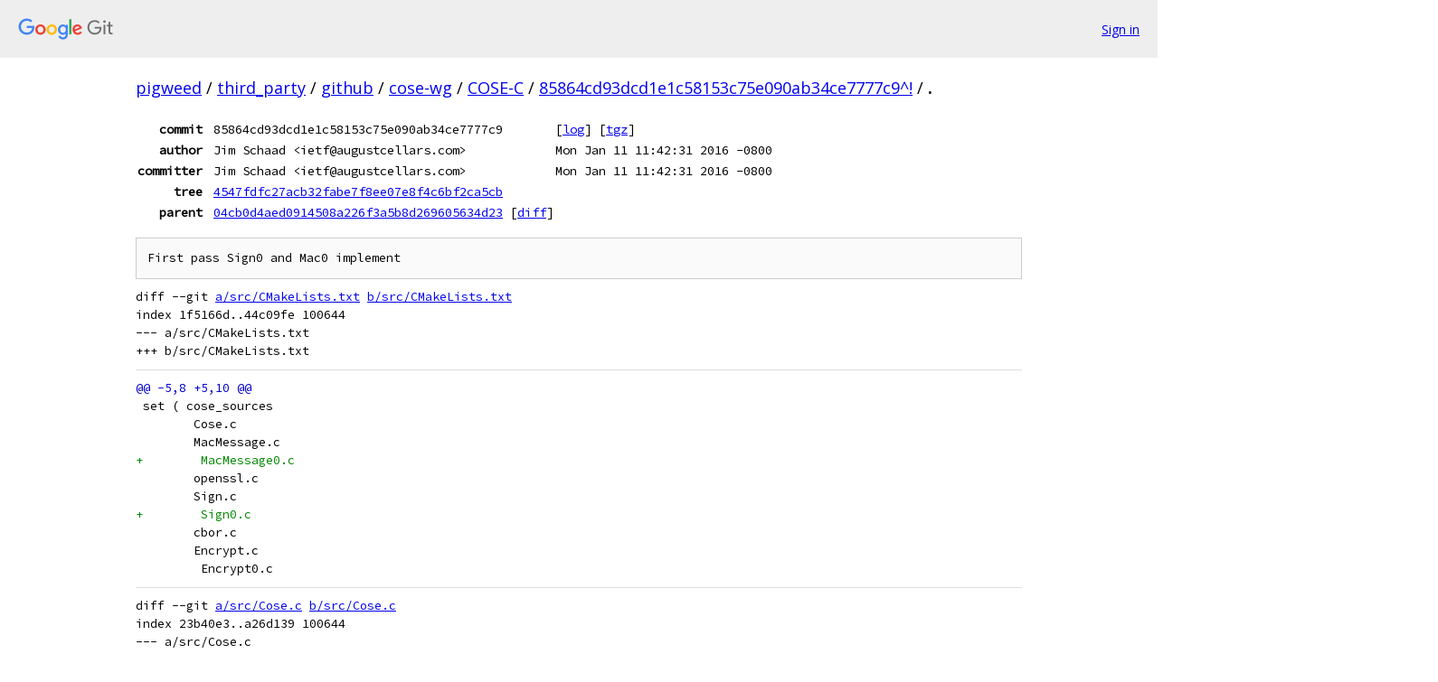

--- FILE ---
content_type: text/html; charset=utf-8
request_url: https://pigweed.googlesource.com/third_party/github/cose-wg/COSE-C/+/85864cd93dcd1e1c58153c75e090ab34ce7777c9%5E%21/
body_size: 130805
content:
<!DOCTYPE html><html lang="en"><head><meta charset="utf-8"><meta name="viewport" content="width=device-width, initial-scale=1"><title>Diff - 85864cd93dcd1e1c58153c75e090ab34ce7777c9^! - third_party/github/cose-wg/COSE-C - Git at Google</title><link rel="stylesheet" type="text/css" href="/+static/base.css"><!-- default customHeadTagPart --></head><body class="Site"><header class="Site-header"><div class="Header"><a class="Header-image" href="/"><img src="//www.gstatic.com/images/branding/lockups/2x/lockup_git_color_108x24dp.png" width="108" height="24" alt="Google Git"></a><div class="Header-menu"> <a class="Header-menuItem" href="https://accounts.google.com/AccountChooser?faa=1&amp;continue=https://pigweed.googlesource.com/login/third_party/github/cose-wg/COSE-C/%2B/85864cd93dcd1e1c58153c75e090ab34ce7777c9%255E%2521/">Sign in</a> </div></div></header><div class="Site-content"><div class="Container "><div class="Breadcrumbs"><a class="Breadcrumbs-crumb" href="/?format=HTML">pigweed</a> / <a class="Breadcrumbs-crumb" href="/third_party/">third_party</a> / <a class="Breadcrumbs-crumb" href="/third_party/github/">github</a> / <a class="Breadcrumbs-crumb" href="/third_party/github/cose-wg/">cose-wg</a> / <a class="Breadcrumbs-crumb" href="/third_party/github/cose-wg/COSE-C/">COSE-C</a> / <a class="Breadcrumbs-crumb" href="/third_party/github/cose-wg/COSE-C/+/85864cd93dcd1e1c58153c75e090ab34ce7777c9%5E%21/">85864cd93dcd1e1c58153c75e090ab34ce7777c9^!</a> / <span class="Breadcrumbs-crumb">.</span></div><div class="u-monospace Metadata"><table><tr><th class="Metadata-title">commit</th><td>85864cd93dcd1e1c58153c75e090ab34ce7777c9</td><td><span>[<a href="/third_party/github/cose-wg/COSE-C/+log/85864cd93dcd1e1c58153c75e090ab34ce7777c9/">log</a>]</span> <span>[<a href="/third_party/github/cose-wg/COSE-C/+archive/85864cd93dcd1e1c58153c75e090ab34ce7777c9/.tar.gz">tgz</a>]</span></td></tr><tr><th class="Metadata-title">author</th><td>Jim Schaad &lt;ietf@augustcellars.com&gt;</td><td>Mon Jan 11 11:42:31 2016 -0800</td></tr><tr><th class="Metadata-title">committer</th><td>Jim Schaad &lt;ietf@augustcellars.com&gt;</td><td>Mon Jan 11 11:42:31 2016 -0800</td></tr><tr><th class="Metadata-title">tree</th><td><a href="/third_party/github/cose-wg/COSE-C/+/85864cd93dcd1e1c58153c75e090ab34ce7777c9/">4547fdfc27acb32fabe7f8ee07e8f4c6bf2ca5cb</a></td></tr><tr><th class="Metadata-title">parent</th><td><a href="/third_party/github/cose-wg/COSE-C/+/85864cd93dcd1e1c58153c75e090ab34ce7777c9%5E">04cb0d4aed0914508a226f3a5b8d269605634d23</a> <span>[<a href="/third_party/github/cose-wg/COSE-C/+/85864cd93dcd1e1c58153c75e090ab34ce7777c9%5E%21/">diff</a>]</span></td></tr></table></div><pre class="u-pre u-monospace MetadataMessage">First pass Sign0 and Mac0 implement
</pre><pre class="u-pre u-monospace Diff"><a name="F0" class="Diff-fileIndex"></a>diff --git <a href="/third_party/github/cose-wg/COSE-C/+/04cb0d4aed0914508a226f3a5b8d269605634d23/src/CMakeLists.txt">a/src/CMakeLists.txt</a> <a href="/third_party/github/cose-wg/COSE-C/+/85864cd93dcd1e1c58153c75e090ab34ce7777c9/src/CMakeLists.txt">b/src/CMakeLists.txt</a>
index 1f5166d..44c09fe 100644
--- a/src/CMakeLists.txt
+++ b/src/CMakeLists.txt
</pre><pre class="u-pre u-monospace Diff-unified"><span class="Diff-hunk">@@ -5,8 +5,10 @@
</span><span class="Diff-change"> set ( cose_sources </span>
<span class="Diff-change"> 	Cose.c</span>
<span class="Diff-change"> 	MacMessage.c</span>
<span class="Diff-insert">+        MacMessage0.c</span>
<span class="Diff-change"> 	openssl.c</span>
<span class="Diff-change"> 	Sign.c</span>
<span class="Diff-insert">+        Sign0.c</span>
<span class="Diff-change"> 	cbor.c</span>
<span class="Diff-change"> 	Encrypt.c</span>
<span class="Diff-change">         Encrypt0.c</span>
</pre><pre class="u-pre u-monospace Diff"><a name="F1" class="Diff-fileIndex"></a>diff --git <a href="/third_party/github/cose-wg/COSE-C/+/04cb0d4aed0914508a226f3a5b8d269605634d23/src/Cose.c">a/src/Cose.c</a> <a href="/third_party/github/cose-wg/COSE-C/+/85864cd93dcd1e1c58153c75e090ab34ce7777c9/src/Cose.c">b/src/Cose.c</a>
index 23b40e3..a26d139 100644
--- a/src/Cose.c
+++ b/src/Cose.c
</pre><pre class="u-pre u-monospace Diff-unified"><span class="Diff-hunk">@@ -183,6 +183,13 @@
</span><span class="Diff-change"> 		}</span>
<span class="Diff-change"> 		break;</span>
<span class="Diff-change"> </span>
<span class="Diff-insert">+	case COSE_sign0_object:</span>
<span class="Diff-insert">+		h = (HCOSE)_COSE_Sign0_Init_From_Object(cborRoot, NULL, CBOR_CONTEXT_PARAM_COMMA perr);</span>
<span class="Diff-insert">+		if (h == NULL) {</span>
<span class="Diff-insert">+			goto errorReturn;</span>
<span class="Diff-insert">+		}</span>
<span class="Diff-insert">+		break;</span>
<span class="Diff-insert">+</span>
<span class="Diff-change"> 	case COSE_mac_object:</span>
<span class="Diff-change"> 		h = (HCOSE)_COSE_Mac_Init_From_Object(cbor, NULL, CBOR_CONTEXT_PARAM_COMMA perr);</span>
<span class="Diff-change"> 		if (h == NULL) {</span>
<span class="Diff-hunk">@@ -190,6 +197,13 @@
</span><span class="Diff-change"> 		}</span>
<span class="Diff-change"> 		break;</span>
<span class="Diff-change"> </span>
<span class="Diff-insert">+	case COSE_mac0_object:</span>
<span class="Diff-insert">+		h = (HCOSE)_COSE_Mac0_Init_From_Object(cbor, NULL, CBOR_CONTEXT_PARAM_COMMA perr);</span>
<span class="Diff-insert">+		if (h == NULL) {</span>
<span class="Diff-insert">+			goto errorReturn;</span>
<span class="Diff-insert">+		}</span>
<span class="Diff-insert">+		break;</span>
<span class="Diff-insert">+</span>
<span class="Diff-change"> 	case COSE_encrypt_object:</span>
<span class="Diff-change"> 		h = (HCOSE)_COSE_Encrypt_Init_From_Object(cbor, NULL, CBOR_CONTEXT_PARAM_COMMA perr);</span>
<span class="Diff-change"> 		if (h == NULL) {</span>
</pre><pre class="u-pre u-monospace Diff"><a name="F2" class="Diff-fileIndex"></a>diff --git <a href="/third_party/github/cose-wg/COSE-C/+/04cb0d4aed0914508a226f3a5b8d269605634d23/src/Encrypt.c">a/src/Encrypt.c</a> <a href="/third_party/github/cose-wg/COSE-C/+/85864cd93dcd1e1c58153c75e090ab34ce7777c9/src/Encrypt.c">b/src/Encrypt.c</a>
index 26b0223..2440e14 100644
--- a/src/Encrypt.c
+++ b/src/Encrypt.c
</pre><pre class="u-pre u-monospace Diff-unified"><span class="Diff-hunk">@@ -15,7 +15,7 @@
</span><span class="Diff-change"> bool IsValidEnvelopedHandle(HCOSE_ENVELOPED h)</span>
<span class="Diff-change"> {</span>
<span class="Diff-change"> 	COSE_Enveloped * p = (COSE_Enveloped *)h;</span>
<span class="Diff-delete">-	return _COSE_IsInList(EnvelopedRoot, p);</span>
<span class="Diff-insert">+	return _COSE_IsInList(EnvelopedRoot, &amp;p-&gt;m_message);</span>
<span class="Diff-change"> }</span>
<span class="Diff-change"> </span>
<span class="Diff-change"> </span>
<span class="Diff-hunk">@@ -38,7 +38,7 @@
</span><span class="Diff-change"> 		return NULL;</span>
<span class="Diff-change"> 	}</span>
<span class="Diff-change"> </span>
<span class="Diff-delete">-	_COSE_InsertInList(&amp;EnvelopedRoot, pobj);</span>
<span class="Diff-insert">+	_COSE_InsertInList(&amp;EnvelopedRoot, &amp;pobj-&gt;m_message);</span>
<span class="Diff-change"> </span>
<span class="Diff-change"> 	return (HCOSE_ENVELOPED) pobj;</span>
<span class="Diff-change"> }</span>
<span class="Diff-hunk">@@ -77,7 +77,7 @@
</span><span class="Diff-change"> 		}</span>
<span class="Diff-change"> 	}</span>
<span class="Diff-change"> </span>
<span class="Diff-delete">-	if (pIn == NULL) _COSE_InsertInList(&amp;EnvelopedRoot, pobj);</span>
<span class="Diff-insert">+	if (pIn == NULL) _COSE_InsertInList(&amp;EnvelopedRoot, &amp;pobj-&gt;m_message);</span>
<span class="Diff-change"> </span>
<span class="Diff-change"> 	return(HCOSE_ENVELOPED) pobj;</span>
<span class="Diff-change"> }</span>
<span class="Diff-hunk">@@ -87,6 +87,7 @@
</span><span class="Diff-change"> #ifdef USE_CBOR_CONTEXT</span>
<span class="Diff-change"> 	cn_cbor_context context;</span>
<span class="Diff-change"> #endif</span>
<span class="Diff-insert">+	COSE_Enveloped * p = (COSE_Enveloped *)h;</span>
<span class="Diff-change"> </span>
<span class="Diff-change"> 	if (!IsValidEnvelopedHandle(h)) return false;</span>
<span class="Diff-change"> </span>
<span class="Diff-hunk">@@ -94,7 +95,7 @@
</span><span class="Diff-change"> 	context = ((COSE_Enveloped *)h)-&gt;m_message.m_allocContext;</span>
<span class="Diff-change"> #endif</span>
<span class="Diff-change"> </span>
<span class="Diff-delete">-	_COSE_RemoveFromList(&amp;EnvelopedRoot, (COSE_Enveloped *)h);</span>
<span class="Diff-insert">+	_COSE_RemoveFromList(&amp;EnvelopedRoot, &amp;p-&gt;m_message);</span>
<span class="Diff-change"> </span>
<span class="Diff-change"> 	_COSE_Enveloped_Release((COSE_Enveloped *)h);</span>
<span class="Diff-change"> </span>
</pre><pre class="u-pre u-monospace Diff"><a name="F3" class="Diff-fileIndex"></a>diff --git <a href="/third_party/github/cose-wg/COSE-C/+/04cb0d4aed0914508a226f3a5b8d269605634d23/src/MacMessage.c">a/src/MacMessage.c</a> <a href="/third_party/github/cose-wg/COSE-C/+/85864cd93dcd1e1c58153c75e090ab34ce7777c9/src/MacMessage.c">b/src/MacMessage.c</a>
index c1c3da2..ed287d9 100644
--- a/src/MacMessage.c
+++ b/src/MacMessage.c
</pre><pre class="u-pre u-monospace Diff-unified"><span class="Diff-hunk">@@ -237,7 +237,7 @@
</span><span class="Diff-change"> }</span>
<span class="Diff-change"> </span>
<span class="Diff-change"> </span>
<span class="Diff-delete">-bool COSE_Mac_map_put(HCOSE_MAC h, int key, cn_cbor * value, int flags, cose_errback * perror)</span>
<span class="Diff-insert">+bool COSE_Mac_map_put_int(HCOSE_MAC h, int key, cn_cbor * value, int flags, cose_errback * perror)</span>
<span class="Diff-change"> {</span>
<span class="Diff-change"> 	if (!IsValidMacHandle(h) || (value == NULL)) {</span>
<span class="Diff-change"> 		if (perror != NULL) perror-&gt;err = COSE_ERR_INVALID_PARAMETER;</span>
<span class="Diff-hunk">@@ -377,35 +377,29 @@
</span><span class="Diff-change"> </span>
<span class="Diff-change"> 	switch (alg) {</span>
<span class="Diff-change"> 	case COSE_Algorithm_CBC_MAC_128_64:</span>
<span class="Diff-delete">-		if (!AES_CBC_MAC_Create(pcose, 128, 64, pbAuthData, cbAuthData, perr)) goto errorReturn;</span>
<span class="Diff-insert">+	case COSE_Algorithm_CBC_MAC_256_64:</span>
<span class="Diff-insert">+		if (!AES_CBC_MAC_Create(pcose, 64, pcose-&gt;pbKey, pcose-&gt;cbKey, pbAuthData, cbAuthData, perr)) goto errorReturn;</span>
<span class="Diff-change"> 		break;</span>
<span class="Diff-change"> </span>
<span class="Diff-change"> 	case COSE_Algorithm_CBC_MAC_128_128:</span>
<span class="Diff-delete">-		if (!AES_CBC_MAC_Create(pcose, 128, 128, pbAuthData, cbAuthData, perr)) goto errorReturn;</span>
<span class="Diff-delete">-		break;</span>
<span class="Diff-delete">-</span>
<span class="Diff-delete">-	case COSE_Algorithm_CBC_MAC_256_64:</span>
<span class="Diff-delete">-		if (!AES_CBC_MAC_Create(pcose, 256, 64, pbAuthData, cbAuthData, perr)) goto errorReturn;</span>
<span class="Diff-delete">-		break;</span>
<span class="Diff-delete">-</span>
<span class="Diff-change"> 	case COSE_Algorithm_CBC_MAC_256_128:</span>
<span class="Diff-delete">-		if (!AES_CBC_MAC_Create(pcose, 256, 128, pbAuthData, cbAuthData, perr)) goto errorReturn;</span>
<span class="Diff-insert">+		if (!AES_CBC_MAC_Create(pcose, 128, pcose-&gt;pbKey, pcose-&gt;cbKey, pbAuthData, cbAuthData, perr)) goto errorReturn;</span>
<span class="Diff-change"> 		break;</span>
<span class="Diff-change"> </span>
<span class="Diff-change"> 	case COSE_Algorithm_HMAC_256_64:</span>
<span class="Diff-delete">-		if (!HMAC_Create(pcose, 256, 64, pbAuthData, cbAuthData, perr)) goto errorReturn;</span>
<span class="Diff-insert">+		if (!HMAC_Create(pcose, 256, 64, pcose-&gt;pbKey, pcose-&gt;cbKey, pbAuthData, cbAuthData, perr)) goto errorReturn;</span>
<span class="Diff-change"> 		break;</span>
<span class="Diff-change"> </span>
<span class="Diff-change"> 	case COSE_Algorithm_HMAC_256_256:</span>
<span class="Diff-delete">-		if (!HMAC_Create(pcose, 256, 256, pbAuthData, cbAuthData, perr)) goto errorReturn;</span>
<span class="Diff-insert">+		if (!HMAC_Create(pcose, 256, 256, pcose-&gt;pbKey, pcose-&gt;cbKey, pbAuthData, cbAuthData, perr)) goto errorReturn;</span>
<span class="Diff-change"> 		break;</span>
<span class="Diff-change"> </span>
<span class="Diff-change"> 	case COSE_Algorithm_HMAC_384_384:</span>
<span class="Diff-delete">-		if (!HMAC_Create(pcose, 384, 384, pbAuthData, cbAuthData, perr)) goto errorReturn;</span>
<span class="Diff-insert">+		if (!HMAC_Create(pcose, 384, 384, pcose-&gt;pbKey, pcose-&gt;cbKey, pbAuthData, cbAuthData, perr)) goto errorReturn;</span>
<span class="Diff-change"> 		break;</span>
<span class="Diff-change"> </span>
<span class="Diff-change"> 	case COSE_Algorithm_HMAC_512_512:</span>
<span class="Diff-delete">-		if (!HMAC_Create(pcose, 512, 512, pbAuthData, cbAuthData, perr)) goto errorReturn;</span>
<span class="Diff-insert">+		if (!HMAC_Create(pcose, 512, 512, pcose-&gt;pbKey, pcose-&gt;cbKey, pbAuthData, cbAuthData, perr)) goto errorReturn;</span>
<span class="Diff-change"> 		break;</span>
<span class="Diff-change"> </span>
<span class="Diff-change"> 	default:</span>
</pre><pre class="u-pre u-monospace Diff"><a name="F4" class="Diff-fileIndex"></a>diff --git a/src/MacMessage0.c <a href="/third_party/github/cose-wg/COSE-C/+/85864cd93dcd1e1c58153c75e090ab34ce7777c9/src/MacMessage0.c">b/src/MacMessage0.c</a>
new file mode 100644
index 0000000..78f804a
--- /dev/null
+++ b/src/MacMessage0.c
</pre><pre class="u-pre u-monospace Diff-unified"><span class="Diff-hunk">@@ -0,0 +1,426 @@
</span><span class="Diff-insert">+#include &lt;stdlib.h&gt;</span>
<span class="Diff-insert">+#include &lt;memory.h&gt;</span>
<span class="Diff-insert">+#include &lt;stdio.h&gt;</span>
<span class="Diff-insert">+#include &lt;assert.h&gt;</span>
<span class="Diff-insert">+#include &lt;string.h&gt;</span>
<span class="Diff-insert">+</span>
<span class="Diff-insert">+#include &quot;cose.h&quot;</span>
<span class="Diff-insert">+#include &quot;cose_int.h&quot;</span>
<span class="Diff-insert">+#include &quot;configure.h&quot;</span>
<span class="Diff-insert">+#include &quot;crypto.h&quot;</span>
<span class="Diff-insert">+</span>
<span class="Diff-insert">+byte RgbDontUse2[8 * 1024];   //  Remove this array when we can compute the size of a cbor serialization without this hack.</span>
<span class="Diff-insert">+</span>
<span class="Diff-insert">+</span>
<span class="Diff-insert">+bool IsValidMac0Handle(HCOSE_MAC0 h)</span>
<span class="Diff-insert">+{</span>
<span class="Diff-insert">+	COSE_Mac0Message * p = (COSE_Mac0Message *)h;</span>
<span class="Diff-insert">+	if (p == NULL) return false;</span>
<span class="Diff-insert">+	return true;</span>
<span class="Diff-insert">+}</span>
<span class="Diff-insert">+</span>
<span class="Diff-insert">+</span>
<span class="Diff-insert">+HCOSE_MAC0 COSE_Mac0_Init(CBOR_CONTEXT_COMMA cose_errback * perr)</span>
<span class="Diff-insert">+{</span>
<span class="Diff-insert">+	COSE_Mac0Message * pobj = (COSE_Mac0Message *)COSE_CALLOC(1, sizeof(COSE_Mac0Message), context);</span>
<span class="Diff-insert">+	CHECK_CONDITION(pobj != NULL, COSE_ERR_OUT_OF_MEMORY);</span>
<span class="Diff-insert">+</span>
<span class="Diff-insert">+	if (!_COSE_Init(&amp;pobj-&gt;m_message, COSE_mac0_object, CBOR_CONTEXT_PARAM_COMMA perr)) {</span>
<span class="Diff-insert">+		goto errorReturn;</span>
<span class="Diff-insert">+	}</span>
<span class="Diff-insert">+</span>
<span class="Diff-insert">+	return (HCOSE_MAC0)pobj;</span>
<span class="Diff-insert">+</span>
<span class="Diff-insert">+errorReturn:</span>
<span class="Diff-insert">+	if (pobj != NULL) COSE_Mac0_Free((HCOSE_MAC0)pobj);</span>
<span class="Diff-insert">+	return NULL;</span>
<span class="Diff-insert">+}</span>
<span class="Diff-insert">+</span>
<span class="Diff-insert">+HCOSE_MAC0 _COSE_Mac0_Init_From_Object(cn_cbor * cbor, COSE_Mac0Message * pIn, CBOR_CONTEXT_COMMA cose_errback * perr)</span>
<span class="Diff-insert">+{</span>
<span class="Diff-insert">+	COSE_Mac0Message * pobj = pIn;</span>
<span class="Diff-insert">+	cn_cbor * pRecipients = NULL;</span>
<span class="Diff-insert">+	// cn_cbor * tmp;</span>
<span class="Diff-insert">+	cose_errback error = { COSE_ERR_NONE };</span>
<span class="Diff-insert">+	if (perr == NULL) perr = &amp;error;</span>
<span class="Diff-insert">+</span>
<span class="Diff-insert">+	if (pobj == NULL) pobj = (COSE_Mac0Message *)COSE_CALLOC(1, sizeof(COSE_Mac0Message), context);</span>
<span class="Diff-insert">+	if (pobj == NULL) {</span>
<span class="Diff-insert">+		perr-&gt;err = COSE_ERR_OUT_OF_MEMORY;</span>
<span class="Diff-insert">+	errorReturn:</span>
<span class="Diff-insert">+		if ((pIn == NULL) &amp;&amp; (pobj != NULL)) COSE_FREE(pobj, context);</span>
<span class="Diff-insert">+		return NULL;</span>
<span class="Diff-insert">+	}</span>
<span class="Diff-insert">+</span>
<span class="Diff-insert">+	if (!_COSE_Init_From_Object(&amp;pobj-&gt;m_message, cbor, CBOR_CONTEXT_PARAM_COMMA perr)) {</span>
<span class="Diff-insert">+		goto errorReturn;</span>
<span class="Diff-insert">+	}</span>
<span class="Diff-insert">+</span>
<span class="Diff-insert">+	pRecipients = _COSE_arrayget_int(&amp;pobj-&gt;m_message, INDEX_MAC_RECIPIENTS);</span>
<span class="Diff-insert">+	CHECK_CONDITION(pRecipients == NULL, COSE_ERR_INVALID_PARAMETER);</span>
<span class="Diff-insert">+</span>
<span class="Diff-insert">+	return(HCOSE_MAC0)pobj;</span>
<span class="Diff-insert">+}</span>
<span class="Diff-insert">+</span>
<span class="Diff-insert">+bool COSE_Mac0_Free(HCOSE_MAC0 h)</span>
<span class="Diff-insert">+{</span>
<span class="Diff-insert">+#ifdef USE_CBOR_CONTEXT</span>
<span class="Diff-insert">+	cn_cbor_context context;</span>
<span class="Diff-insert">+#endif</span>
<span class="Diff-insert">+	COSE_Mac0Message * p = (COSE_Mac0Message *)h;</span>
<span class="Diff-insert">+</span>
<span class="Diff-insert">+	if (!IsValidMac0Handle(h)) return false;</span>
<span class="Diff-insert">+</span>
<span class="Diff-insert">+	if (p-&gt;m_message.m_refCount &gt; 1) {</span>
<span class="Diff-insert">+		p-&gt;m_message.m_refCount--;</span>
<span class="Diff-insert">+		return true;</span>
<span class="Diff-insert">+	}</span>
<span class="Diff-insert">+</span>
<span class="Diff-insert">+#ifdef USE_CBOR_CONTEXT</span>
<span class="Diff-insert">+	context = ((COSE_Mac0Message *)h)-&gt;m_message.m_allocContext;</span>
<span class="Diff-insert">+#endif</span>
<span class="Diff-insert">+</span>
<span class="Diff-insert">+	_COSE_Mac0_Release((COSE_Mac0Message *)h);</span>
<span class="Diff-insert">+</span>
<span class="Diff-insert">+	COSE_FREE((COSE_Mac0Message *)h, &amp;context);</span>
<span class="Diff-insert">+</span>
<span class="Diff-insert">+	return true;</span>
<span class="Diff-insert">+}</span>
<span class="Diff-insert">+</span>
<span class="Diff-insert">+bool _COSE_Mac0_Release(COSE_Mac0Message * p)</span>
<span class="Diff-insert">+{</span>
<span class="Diff-insert">+	_COSE_Release(&amp;p-&gt;m_message);</span>
<span class="Diff-insert">+</span>
<span class="Diff-insert">+	return true;</span>
<span class="Diff-insert">+}</span>
<span class="Diff-insert">+</span>
<span class="Diff-insert">+bool COSE_Mac0_SetContent(HCOSE_MAC0 cose, const byte * rgbContent, size_t cbContent, cose_errback * perr)</span>
<span class="Diff-insert">+{</span>
<span class="Diff-insert">+	COSE_Mac0Message * p = (COSE_Mac0Message *)cose;</span>
<span class="Diff-insert">+#ifdef USE_CBOR_CONTEXT        </span>
<span class="Diff-insert">+	cn_cbor_context * context = &amp;p-&gt;m_message.m_allocContext;</span>
<span class="Diff-insert">+#endif</span>
<span class="Diff-insert">+	cn_cbor * ptmp = NULL;</span>
<span class="Diff-insert">+	cn_cbor_errback cbor_error;</span>
<span class="Diff-insert">+</span>
<span class="Diff-insert">+	CHECK_CONDITION(IsValidMac0Handle(cose), COSE_ERR_INVALID_PARAMETER);</span>
<span class="Diff-insert">+</span>
<span class="Diff-insert">+	ptmp = cn_cbor_data_create(rgbContent, (int) cbContent, CBOR_CONTEXT_PARAM_COMMA &amp;cbor_error);</span>
<span class="Diff-insert">+	CHECK_CONDITION_CBOR(ptmp != NULL, cbor_error);</span>
<span class="Diff-insert">+</span>
<span class="Diff-insert">+	CHECK_CONDITION_CBOR(_COSE_array_replace(&amp;p-&gt;m_message, ptmp, INDEX_BODY, CBOR_CONTEXT_PARAM_COMMA &amp;cbor_error),  cbor_error);</span>
<span class="Diff-insert">+	ptmp = NULL;</span>
<span class="Diff-insert">+</span>
<span class="Diff-insert">+	return true;</span>
<span class="Diff-insert">+</span>
<span class="Diff-insert">+errorReturn:</span>
<span class="Diff-insert">+	if (ptmp != NULL) CN_CBOR_FREE(ptmp, context);</span>
<span class="Diff-insert">+	return false;</span>
<span class="Diff-insert">+}</span>
<span class="Diff-insert">+</span>
<span class="Diff-insert">+</span>
<span class="Diff-insert">+cn_cbor * COSE_Mac0_map_get_int(HCOSE_MAC0 h, int key, int flags, cose_errback * perror)</span>
<span class="Diff-insert">+{</span>
<span class="Diff-insert">+	if (!IsValidMac0Handle(h)) {</span>
<span class="Diff-insert">+		if (perror != NULL) perror-&gt;err = COSE_ERR_INVALID_PARAMETER;</span>
<span class="Diff-insert">+		return NULL;</span>
<span class="Diff-insert">+	}</span>
<span class="Diff-insert">+</span>
<span class="Diff-insert">+	return _COSE_map_get_int(&amp;((COSE_Mac0Message *)h)-&gt;m_message, key, flags, perror);</span>
<span class="Diff-insert">+}</span>
<span class="Diff-insert">+</span>
<span class="Diff-insert">+</span>
<span class="Diff-insert">+bool COSE_Mac0_map_put_int(HCOSE_MAC0 h, int key, cn_cbor * value, int flags, cose_errback * perror)</span>
<span class="Diff-insert">+{</span>
<span class="Diff-insert">+	if (!IsValidMac0Handle(h) || (value == NULL)) {</span>
<span class="Diff-insert">+		if (perror != NULL) perror-&gt;err = COSE_ERR_INVALID_PARAMETER;</span>
<span class="Diff-insert">+		return false;</span>
<span class="Diff-insert">+	}</span>
<span class="Diff-insert">+</span>
<span class="Diff-insert">+	return _COSE_map_put(&amp;((COSE_Mac0Message *)h)-&gt;m_message, key, value, flags, perror);</span>
<span class="Diff-insert">+}</span>
<span class="Diff-insert">+</span>
<span class="Diff-insert">+</span>
<span class="Diff-insert">+bool COSE_Mac0_encrypt(HCOSE_MAC0 h, const byte * pbKey, size_t cbKey, cose_errback * perr)</span>
<span class="Diff-insert">+{</span>
<span class="Diff-insert">+	int alg;</span>
<span class="Diff-insert">+	const cn_cbor * cn_Alg = NULL;</span>
<span class="Diff-insert">+	byte * pbAuthData = NULL;</span>
<span class="Diff-insert">+	cn_cbor * pAuthData = NULL;</span>
<span class="Diff-insert">+	cn_cbor * ptmp = NULL;</span>
<span class="Diff-insert">+	size_t cbitKey;</span>
<span class="Diff-insert">+#ifdef USE_CBOR_CONTEXT</span>
<span class="Diff-insert">+	cn_cbor_context * context = NULL;</span>
<span class="Diff-insert">+#endif</span>
<span class="Diff-insert">+	COSE_Mac0Message * pcose = (COSE_Mac0Message *)h;</span>
<span class="Diff-insert">+	cn_cbor_errback cbor_error;</span>
<span class="Diff-insert">+</span>
<span class="Diff-insert">+	CHECK_CONDITION(IsValidMac0Handle(h), COSE_ERR_INVALID_PARAMETER);</span>
<span class="Diff-insert">+</span>
<span class="Diff-insert">+#ifdef USE_CBOR_CONTEXT</span>
<span class="Diff-insert">+	context = &amp;pcose-&gt;m_message.m_allocContext;</span>
<span class="Diff-insert">+#endif // USE_CBOR_CONTEXT</span>
<span class="Diff-insert">+</span>
<span class="Diff-insert">+	cn_Alg = _COSE_map_get_int(&amp;pcose-&gt;m_message, COSE_Header_Algorithm, COSE_BOTH, perr);</span>
<span class="Diff-insert">+	if (cn_Alg == NULL) goto errorReturn;</span>
<span class="Diff-insert">+	CHECK_CONDITION(((cn_Alg-&gt;type == CN_CBOR_UINT || cn_Alg-&gt;type == CN_CBOR_INT)), COSE_ERR_INVALID_PARAMETER);</span>
<span class="Diff-insert">+</span>
<span class="Diff-insert">+	alg = (int) cn_Alg-&gt;v.uint;</span>
<span class="Diff-insert">+</span>
<span class="Diff-insert">+	//  Get the key size</span>
<span class="Diff-insert">+</span>
<span class="Diff-insert">+	switch (alg) {</span>
<span class="Diff-insert">+	case COSE_Algorithm_CBC_MAC_128_64:</span>
<span class="Diff-insert">+	case COSE_Algorithm_CBC_MAC_128_128:</span>
<span class="Diff-insert">+		cbitKey = 128;</span>
<span class="Diff-insert">+		break;</span>
<span class="Diff-insert">+</span>
<span class="Diff-insert">+	case COSE_Algorithm_CBC_MAC_256_64:</span>
<span class="Diff-insert">+	case COSE_Algorithm_CBC_MAC_256_128:</span>
<span class="Diff-insert">+	case COSE_Algorithm_HMAC_256_64:</span>
<span class="Diff-insert">+	case COSE_Algorithm_HMAC_256_256:</span>
<span class="Diff-insert">+		cbitKey = 256;</span>
<span class="Diff-insert">+		break;</span>
<span class="Diff-insert">+</span>
<span class="Diff-insert">+	case COSE_Algorithm_HMAC_384_384:</span>
<span class="Diff-insert">+		cbitKey = 384;</span>
<span class="Diff-insert">+		break;</span>
<span class="Diff-insert">+</span>
<span class="Diff-insert">+	case COSE_Algorithm_HMAC_512_512:</span>
<span class="Diff-insert">+		cbitKey = 512;</span>
<span class="Diff-insert">+		break;</span>
<span class="Diff-insert">+</span>
<span class="Diff-insert">+	default:</span>
<span class="Diff-insert">+		FAIL_CONDITION(COSE_ERR_INVALID_PARAMETER);</span>
<span class="Diff-insert">+	}</span>
<span class="Diff-insert">+</span>
<span class="Diff-insert">+	//  Build protected headers</span>
<span class="Diff-insert">+</span>
<span class="Diff-insert">+	const cn_cbor * cbProtected = _COSE_encode_protected(&amp;pcose-&gt;m_message, perr);</span>
<span class="Diff-insert">+	if (cbProtected == NULL) goto errorReturn;</span>
<span class="Diff-insert">+</span>
<span class="Diff-insert">+	//  Get the body</span>
<span class="Diff-insert">+	const cn_cbor * cbBody = _COSE_arrayget_int(&amp;pcose-&gt;m_message, INDEX_BODY);</span>
<span class="Diff-insert">+	CHECK_CONDITION(cbBody != NULL, COSE_ERR_INVALID_PARAMETER);</span>
<span class="Diff-insert">+</span>
<span class="Diff-insert">+	//  Build authenticated data</span>
<span class="Diff-insert">+	//  Protected headers</span>
<span class="Diff-insert">+	//  external data</span>
<span class="Diff-insert">+	//  body</span>
<span class="Diff-insert">+</span>
<span class="Diff-insert">+	size_t cbAuthData = 0;</span>
<span class="Diff-insert">+	pAuthData = cn_cbor_array_create(CBOR_CONTEXT_PARAM_COMMA NULL);</span>
<span class="Diff-insert">+	CHECK_CONDITION(pAuthData != NULL, COSE_ERR_OUT_OF_MEMORY);</span>
<span class="Diff-insert">+</span>
<span class="Diff-insert">+	ptmp = cn_cbor_string_create(&quot;MAC0&quot;, CBOR_CONTEXT_PARAM_COMMA &amp;cbor_error);</span>
<span class="Diff-insert">+	CHECK_CONDITION_CBOR(ptmp != NULL, cbor_error);</span>
<span class="Diff-insert">+	CHECK_CONDITION_CBOR(cn_cbor_array_append(pAuthData, ptmp, &amp;cbor_error), cbor_error);</span>
<span class="Diff-insert">+	ptmp = NULL;</span>
<span class="Diff-insert">+</span>
<span class="Diff-insert">+	ptmp = cn_cbor_data_create(cbProtected-&gt;v.bytes, (int) cbProtected-&gt;length, CBOR_CONTEXT_PARAM_COMMA NULL);</span>
<span class="Diff-insert">+	CHECK_CONDITION(ptmp != NULL, COSE_ERR_CBOR);</span>
<span class="Diff-insert">+</span>
<span class="Diff-insert">+	CHECK_CONDITION(cn_cbor_array_append(pAuthData, ptmp, NULL), COSE_ERR_CBOR);</span>
<span class="Diff-insert">+	ptmp = NULL;</span>
<span class="Diff-insert">+</span>
<span class="Diff-insert">+	ptmp = cn_cbor_data_create(NULL, 0, CBOR_CONTEXT_PARAM_COMMA &amp;cbor_error);</span>
<span class="Diff-insert">+	CHECK_CONDITION_CBOR(ptmp != NULL, cbor_error);</span>
<span class="Diff-insert">+	CHECK_CONDITION_CBOR(cn_cbor_array_append(pAuthData, ptmp, &amp;cbor_error), cbor_error);</span>
<span class="Diff-insert">+	ptmp = NULL;</span>
<span class="Diff-insert">+</span>
<span class="Diff-insert">+	ptmp = cn_cbor_data_create(cbBody-&gt;v.bytes, (int) cbBody-&gt;length, CBOR_CONTEXT_PARAM_COMMA &amp;cbor_error);</span>
<span class="Diff-insert">+	CHECK_CONDITION_CBOR(ptmp != NULL, cbor_error);</span>
<span class="Diff-insert">+	CHECK_CONDITION_CBOR(cn_cbor_array_append(pAuthData, ptmp, &amp;cbor_error), cbor_error);</span>
<span class="Diff-insert">+	ptmp = NULL;</span>
<span class="Diff-insert">+</span>
<span class="Diff-insert">+	cbAuthData = cn_cbor_encoder_write(RgbDontUse2, 0, sizeof(RgbDontUse2), pAuthData);</span>
<span class="Diff-insert">+	CHECK_CONDITION(cbAuthData &gt; 0, COSE_ERR_CBOR);</span>
<span class="Diff-insert">+	pbAuthData = (byte *)COSE_CALLOC(cbAuthData, 1, context);</span>
<span class="Diff-insert">+	CHECK_CONDITION(pbAuthData != NULL, COSE_ERR_OUT_OF_MEMORY);</span>
<span class="Diff-insert">+	CHECK_CONDITION(cn_cbor_encoder_write(pbAuthData, 0, cbAuthData, pAuthData) == cbAuthData, COSE_ERR_CBOR);</span>
<span class="Diff-insert">+</span>
<span class="Diff-insert">+	switch (alg) {</span>
<span class="Diff-insert">+	case COSE_Algorithm_CBC_MAC_128_64:</span>
<span class="Diff-insert">+	case COSE_Algorithm_CBC_MAC_256_64:</span>
<span class="Diff-insert">+		if (!AES_CBC_MAC_Create((COSE_MacMessage *)pcose, 64, pbKey, cbKey, pbAuthData, cbAuthData, perr)) goto errorReturn;</span>
<span class="Diff-insert">+		break;</span>
<span class="Diff-insert">+</span>
<span class="Diff-insert">+	case COSE_Algorithm_CBC_MAC_128_128:</span>
<span class="Diff-insert">+	case COSE_Algorithm_CBC_MAC_256_128:</span>
<span class="Diff-insert">+		if (!AES_CBC_MAC_Create((COSE_MacMessage *)pcose, 128, pbKey, cbKey, pbAuthData, cbAuthData, perr)) goto errorReturn;</span>
<span class="Diff-insert">+		break;</span>
<span class="Diff-insert">+</span>
<span class="Diff-insert">+	case COSE_Algorithm_HMAC_256_64:</span>
<span class="Diff-insert">+		if (!HMAC_Create((COSE_MacMessage *)pcose, 256, 64, pbKey, cbKey, pbAuthData, cbAuthData, perr)) goto errorReturn;</span>
<span class="Diff-insert">+		break;</span>
<span class="Diff-insert">+</span>
<span class="Diff-insert">+	case COSE_Algorithm_HMAC_256_256:</span>
<span class="Diff-insert">+		if (!HMAC_Create((COSE_MacMessage *)pcose, 256, 256, pbKey, cbKey, pbAuthData, cbAuthData, perr)) goto errorReturn;</span>
<span class="Diff-insert">+		break;</span>
<span class="Diff-insert">+</span>
<span class="Diff-insert">+	case COSE_Algorithm_HMAC_384_384:</span>
<span class="Diff-insert">+		if (!HMAC_Create((COSE_MacMessage *)pcose, 384, 384, pbKey, cbKey, pbAuthData, cbAuthData, perr)) goto errorReturn;</span>
<span class="Diff-insert">+		break;</span>
<span class="Diff-insert">+</span>
<span class="Diff-insert">+	case COSE_Algorithm_HMAC_512_512:</span>
<span class="Diff-insert">+		if (!HMAC_Create((COSE_MacMessage *)pcose, 512, 512, pbKey, cbKey, pbAuthData, cbAuthData, perr)) goto errorReturn;</span>
<span class="Diff-insert">+		break;</span>
<span class="Diff-insert">+</span>
<span class="Diff-insert">+	default:</span>
<span class="Diff-insert">+		FAIL_CONDITION(COSE_ERR_INVALID_PARAMETER);</span>
<span class="Diff-insert">+	}</span>
<span class="Diff-insert">+</span>
<span class="Diff-insert">+	//  Figure out the clean up</span>
<span class="Diff-insert">+</span>
<span class="Diff-insert">+	if (pbAuthData != NULL) COSE_FREE(pbAuthData, context);</span>
<span class="Diff-insert">+	if (pAuthData != NULL) cn_cbor_free(pAuthData CBOR_CONTEXT_PARAM);</span>
<span class="Diff-insert">+	if (ptmp != NULL) cn_cbor_free(ptmp CBOR_CONTEXT_PARAM);</span>
<span class="Diff-insert">+	return true;</span>
<span class="Diff-insert">+</span>
<span class="Diff-insert">+errorReturn:</span>
<span class="Diff-insert">+	if (pbAuthData != NULL) COSE_FREE(pbAuthData, context);</span>
<span class="Diff-insert">+	if (pAuthData != NULL) cn_cbor_free(pAuthData CBOR_CONTEXT_PARAM);</span>
<span class="Diff-insert">+	if (ptmp != NULL) cn_cbor_free(ptmp CBOR_CONTEXT_PARAM);</span>
<span class="Diff-insert">+	return false;</span>
<span class="Diff-insert">+}</span>
<span class="Diff-insert">+</span>
<span class="Diff-insert">+byte RgbDontUseMac[1024];</span>
<span class="Diff-insert">+</span>
<span class="Diff-insert">+bool COSE_Mac0_validate(HCOSE_MAC0 h, const byte * pbKey, size_t cbKey, cose_errback * perr)</span>
<span class="Diff-insert">+{</span>
<span class="Diff-insert">+	COSE_Mac0Message * pcose = (COSE_Mac0Message *)h;</span>
<span class="Diff-insert">+	cn_cbor_errback cbor_error;</span>
<span class="Diff-insert">+	byte * pbAuthData = NULL;</span>
<span class="Diff-insert">+	int cbitKey = 0;</span>
<span class="Diff-insert">+</span>
<span class="Diff-insert">+	int alg;</span>
<span class="Diff-insert">+	const cn_cbor * cn = NULL;</span>
<span class="Diff-insert">+</span>
<span class="Diff-insert">+#ifdef USE_CBOR_CONTEXT</span>
<span class="Diff-insert">+	cn_cbor_context * context = NULL;</span>
<span class="Diff-insert">+#endif</span>
<span class="Diff-insert">+	ssize_t cbAuthData;</span>
<span class="Diff-insert">+	cn_cbor * pAuthData = NULL;</span>
<span class="Diff-insert">+	cn_cbor * ptmp = NULL;</span>
<span class="Diff-insert">+</span>
<span class="Diff-insert">+	CHECK_CONDITION(IsValidMac0Handle(h), COSE_ERR_INVALID_PARAMETER);</span>
<span class="Diff-insert">+</span>
<span class="Diff-insert">+#ifdef USE_CBOR_CONTEXT</span>
<span class="Diff-insert">+	context = &amp;pcose-&gt;m_message.m_allocContext;</span>
<span class="Diff-insert">+#endif</span>
<span class="Diff-insert">+</span>
<span class="Diff-insert">+	cn = _COSE_map_get_int(&amp;pcose-&gt;m_message, COSE_Header_Algorithm, COSE_BOTH, perr);</span>
<span class="Diff-insert">+	if (cn == NULL) goto errorReturn;</span>
<span class="Diff-insert">+</span>
<span class="Diff-insert">+	if (cn-&gt;type == CN_CBOR_TEXT) {</span>
<span class="Diff-insert">+			FAIL_CONDITION(COSE_ERR_UNKNOWN_ALGORITHM);</span>
<span class="Diff-insert">+	}</span>
<span class="Diff-insert">+	else {</span>
<span class="Diff-insert">+		CHECK_CONDITION((cn-&gt;type == CN_CBOR_UINT || cn-&gt;type == CN_CBOR_INT), COSE_ERR_INVALID_PARAMETER);</span>
<span class="Diff-insert">+</span>
<span class="Diff-insert">+		alg = (int)cn-&gt;v.uint;</span>
<span class="Diff-insert">+</span>
<span class="Diff-insert">+		switch (alg) {</span>
<span class="Diff-insert">+		case COSE_Algorithm_CBC_MAC_128_64:</span>
<span class="Diff-insert">+		case COSE_Algorithm_CBC_MAC_128_128:</span>
<span class="Diff-insert">+			cbitKey = 128;</span>
<span class="Diff-insert">+			break;</span>
<span class="Diff-insert">+</span>
<span class="Diff-insert">+		case COSE_Algorithm_CBC_MAC_256_64:</span>
<span class="Diff-insert">+		case COSE_Algorithm_CBC_MAC_256_128:</span>
<span class="Diff-insert">+		case COSE_Algorithm_HMAC_256_64:</span>
<span class="Diff-insert">+		case COSE_Algorithm_HMAC_256_256:</span>
<span class="Diff-insert">+			cbitKey = 256;</span>
<span class="Diff-insert">+			break;</span>
<span class="Diff-insert">+</span>
<span class="Diff-insert">+		case COSE_Algorithm_HMAC_384_384:</span>
<span class="Diff-insert">+			cbitKey = 384;</span>
<span class="Diff-insert">+			break;</span>
<span class="Diff-insert">+</span>
<span class="Diff-insert">+		case COSE_Algorithm_HMAC_512_512:</span>
<span class="Diff-insert">+			cbitKey = 512;</span>
<span class="Diff-insert">+			break;</span>
<span class="Diff-insert">+</span>
<span class="Diff-insert">+		default:</span>
<span class="Diff-insert">+			FAIL_CONDITION(COSE_ERR_UNKNOWN_ALGORITHM);</span>
<span class="Diff-insert">+			break;</span>
<span class="Diff-insert">+		}</span>
<span class="Diff-insert">+	}</span>
<span class="Diff-insert">+</span>
<span class="Diff-insert">+	//  Build protected headers</span>
<span class="Diff-insert">+</span>
<span class="Diff-insert">+	cn_cbor * cnProtected = _COSE_arrayget_int(&amp;pcose-&gt;m_message, INDEX_PROTECTED);</span>
<span class="Diff-insert">+	CHECK_CONDITION((cnProtected != NULL) &amp;&amp; (cnProtected-&gt;type == CN_CBOR_BYTES), COSE_ERR_INVALID_PARAMETER);</span>
<span class="Diff-insert">+</span>
<span class="Diff-insert">+	cn_cbor * cnContent = _COSE_arrayget_int(&amp;pcose-&gt;m_message, INDEX_BODY);</span>
<span class="Diff-insert">+	CHECK_CONDITION((cnContent != NULL) &amp;&amp; (cnContent-&gt;type == CN_CBOR_BYTES), COSE_ERR_INVALID_PARAMETER);</span>
<span class="Diff-insert">+</span>
<span class="Diff-insert">+	//  Build authenticated data</span>
<span class="Diff-insert">+	pbAuthData = NULL;</span>
<span class="Diff-insert">+	pAuthData = cn_cbor_array_create(CBOR_CONTEXT_PARAM_COMMA &amp;cbor_error);</span>
<span class="Diff-insert">+	CHECK_CONDITION_CBOR(pAuthData != NULL, cbor_error);</span>
<span class="Diff-insert">+</span>
<span class="Diff-insert">+	ptmp = cn_cbor_string_create(&quot;MAC0&quot;, CBOR_CONTEXT_PARAM_COMMA &amp;cbor_error);</span>
<span class="Diff-insert">+	CHECK_CONDITION_CBOR(ptmp != NULL, cbor_error);</span>
<span class="Diff-insert">+	CHECK_CONDITION_CBOR(cn_cbor_array_append(pAuthData, ptmp, &amp;cbor_error), cbor_error);</span>
<span class="Diff-insert">+</span>
<span class="Diff-insert">+	ptmp = cn_cbor_data_create(cnProtected-&gt;v.bytes, (int) cnProtected-&gt;length, CBOR_CONTEXT_PARAM_COMMA &amp;cbor_error);</span>
<span class="Diff-insert">+	CHECK_CONDITION_CBOR(ptmp != NULL, cbor_error);</span>
<span class="Diff-insert">+	CHECK_CONDITION_CBOR(cn_cbor_array_append(pAuthData, ptmp, &amp;cbor_error), cbor_error);</span>
<span class="Diff-insert">+</span>
<span class="Diff-insert">+	ptmp = cn_cbor_data_create(NULL, 0, CBOR_CONTEXT_PARAM_COMMA &amp;cbor_error);</span>
<span class="Diff-insert">+	CHECK_CONDITION_CBOR(ptmp != NULL, cbor_error);</span>
<span class="Diff-insert">+	CHECK_CONDITION_CBOR(cn_cbor_array_append(pAuthData, ptmp, &amp;cbor_error), cbor_error);</span>
<span class="Diff-insert">+</span>
<span class="Diff-insert">+	ptmp = cn_cbor_data_create(cnContent-&gt;v.bytes, (int) cnContent-&gt;length, CBOR_CONTEXT_PARAM_COMMA &amp;cbor_error);</span>
<span class="Diff-insert">+	CHECK_CONDITION_CBOR(ptmp != NULL, cbor_error);</span>
<span class="Diff-insert">+	CHECK_CONDITION_CBOR(cn_cbor_array_append(pAuthData, ptmp, &amp;cbor_error), cbor_error);</span>
<span class="Diff-insert">+</span>
<span class="Diff-insert">+	cbAuthData = cn_cbor_encoder_write(RgbDontUseMac, 0, sizeof(RgbDontUseMac), pAuthData);</span>
<span class="Diff-insert">+	pbAuthData = (byte *)COSE_CALLOC(cbAuthData, 1, context);</span>
<span class="Diff-insert">+	CHECK_CONDITION(pbAuthData != NULL, COSE_ERR_OUT_OF_MEMORY);</span>
<span class="Diff-insert">+	CHECK_CONDITION((cn_cbor_encoder_write(pbAuthData, 0, cbAuthData+1, pAuthData) == cbAuthData), COSE_ERR_CBOR); // M00HACK</span>
<span class="Diff-insert">+</span>
<span class="Diff-insert">+	switch (alg) {</span>
<span class="Diff-insert">+	case COSE_Algorithm_HMAC_256_256:</span>
<span class="Diff-insert">+		if (!HMAC_Validate((COSE_MacMessage *)pcose, 256, 256, pbKey, cbKey, pbAuthData, cbAuthData, perr)) goto errorReturn;</span>
<span class="Diff-insert">+		break;</span>
<span class="Diff-insert">+</span>
<span class="Diff-insert">+	case COSE_Algorithm_HMAC_256_64:</span>
<span class="Diff-insert">+		if (!HMAC_Validate((COSE_MacMessage *)pcose, 256, 64, pbKey, cbKey, pbAuthData, cbAuthData, perr)) goto errorReturn;</span>
<span class="Diff-insert">+		break;</span>
<span class="Diff-insert">+</span>
<span class="Diff-insert">+	case COSE_Algorithm_HMAC_384_384:</span>
<span class="Diff-insert">+		if (!HMAC_Validate((COSE_MacMessage *)pcose, 384, 384, pbKey, cbKey, pbAuthData, cbAuthData, perr)) goto errorReturn;</span>
<span class="Diff-insert">+		break;</span>
<span class="Diff-insert">+</span>
<span class="Diff-insert">+	case COSE_Algorithm_HMAC_512_512:</span>
<span class="Diff-insert">+		if (!HMAC_Validate((COSE_MacMessage *)pcose, 512, 512, pbKey, cbKey, pbAuthData, cbAuthData, perr)) goto errorReturn;</span>
<span class="Diff-insert">+		break;</span>
<span class="Diff-insert">+</span>
<span class="Diff-insert">+	case COSE_Algorithm_CBC_MAC_128_64:</span>
<span class="Diff-insert">+	case COSE_Algorithm_CBC_MAC_256_64:</span>
<span class="Diff-insert">+		if (!AES_CBC_MAC_Validate((COSE_MacMessage *)pcose, 64, pbKey, cbKey, pbAuthData, cbAuthData, perr)) goto errorReturn;</span>
<span class="Diff-insert">+		break;</span>
<span class="Diff-insert">+</span>
<span class="Diff-insert">+	case COSE_Algorithm_CBC_MAC_128_128:</span>
<span class="Diff-insert">+	case COSE_Algorithm_CBC_MAC_256_128:</span>
<span class="Diff-insert">+		if (!AES_CBC_MAC_Validate((COSE_MacMessage *)pcose, 128, pbKey, cbKey, pbAuthData, cbAuthData, perr)) goto errorReturn;</span>
<span class="Diff-insert">+		break;</span>
<span class="Diff-insert">+</span>
<span class="Diff-insert">+	default:</span>
<span class="Diff-insert">+		FAIL_CONDITION(COSE_ERR_UNKNOWN_ALGORITHM);</span>
<span class="Diff-insert">+		break;</span>
<span class="Diff-insert">+	}</span>
<span class="Diff-insert">+</span>
<span class="Diff-insert">+	if (pbAuthData != NULL) COSE_FREE(pbAuthData, context);</span>
<span class="Diff-insert">+	if (pAuthData != NULL) cn_cbor_free(pAuthData CBOR_CONTEXT_PARAM);</span>
<span class="Diff-insert">+</span>
<span class="Diff-insert">+	return true;</span>
<span class="Diff-insert">+</span>
<span class="Diff-insert">+errorReturn:</span>
<span class="Diff-insert">+	if (pbAuthData != NULL) COSE_FREE(pbAuthData, context);</span>
<span class="Diff-insert">+	if (pAuthData != NULL) cn_cbor_free(pAuthData CBOR_CONTEXT_PARAM);</span>
<span class="Diff-insert">+</span>
<span class="Diff-insert">+	return false;</span>
<span class="Diff-insert">+}</span>
</pre><pre class="u-pre u-monospace Diff"><a name="F5" class="Diff-fileIndex"></a>diff --git <a href="/third_party/github/cose-wg/COSE-C/+/04cb0d4aed0914508a226f3a5b8d269605634d23/src/Recipient.c">a/src/Recipient.c</a> <a href="/third_party/github/cose-wg/COSE-C/+/85864cd93dcd1e1c58153c75e090ab34ce7777c9/src/Recipient.c">b/src/Recipient.c</a>
index 93cf834..cb1dc80 100644
--- a/src/Recipient.c
+++ b/src/Recipient.c
</pre><pre class="u-pre u-monospace Diff-unified"><span class="Diff-hunk">@@ -6,10 +6,14 @@
</span><span class="Diff-change"> #include &quot;configure.h&quot;</span>
<span class="Diff-change"> #include &quot;crypto.h&quot;</span>
<span class="Diff-change"> </span>
<span class="Diff-insert">+COSE* RecipientRoot = NULL;</span>
<span class="Diff-insert">+</span>
<span class="Diff-change"> bool IsValidRecipientHandle(HCOSE_RECIPIENT h)</span>
<span class="Diff-change"> {</span>
<span class="Diff-delete">-	if (h == NULL) return false;</span>
<span class="Diff-delete">-	return true;</span>
<span class="Diff-insert">+	COSE_RecipientInfo * p = (COSE_RecipientInfo *)h;</span>
<span class="Diff-insert">+</span>
<span class="Diff-insert">+	if (p == NULL) return false;</span>
<span class="Diff-insert">+	return _COSE_IsInList(RecipientRoot, &amp;p-&gt;m_encrypt.m_message);</span>
<span class="Diff-change"> }</span>
<span class="Diff-change"> </span>
<span class="Diff-change"> HCOSE_RECIPIENT COSE_Recipient_Init(CBOR_CONTEXT_COMMA cose_errback * perror)</span>
<span class="Diff-hunk">@@ -25,17 +29,21 @@
</span><span class="Diff-change"> 		return NULL;</span>
<span class="Diff-change"> 	}</span>
<span class="Diff-change"> </span>
<span class="Diff-insert">+	_COSE_InsertInList(&amp;RecipientRoot, &amp;pobj-&gt;m_encrypt.m_message);</span>
<span class="Diff-change"> 	return (HCOSE_RECIPIENT)pobj;</span>
<span class="Diff-change"> }</span>
<span class="Diff-change"> </span>
<span class="Diff-change"> bool COSE_Recipient_Free(HCOSE_RECIPIENT hRecipient)</span>
<span class="Diff-change"> {</span>
<span class="Diff-change"> 	if (IsValidRecipientHandle(hRecipient)) {</span>
<span class="Diff-insert">+		COSE_RecipientInfo * p = (COSE_RecipientInfo *)hRecipient;</span>
<span class="Diff-insert">+		_COSE_RemoveFromList(&amp;RecipientRoot, &amp;p-&gt;m_encrypt.m_message);</span>
<span class="Diff-change"> </span>
<span class="Diff-delete">-		_COSE_Recipient_Free((COSE_RecipientInfo *)hRecipient);</span>
<span class="Diff-insert">+		_COSE_Recipient_Free(p);</span>
<span class="Diff-change"> 		return true;</span>
<span class="Diff-change"> 	}</span>
<span class="Diff-change"> </span>
<span class="Diff-insert">+</span>
<span class="Diff-change"> 	return false;</span>
<span class="Diff-change"> }</span>
<span class="Diff-change"> </span>
<span class="Diff-hunk">@@ -82,6 +90,8 @@
</span><span class="Diff-change"> 		goto errorReturn;</span>
<span class="Diff-change"> 	}</span>
<span class="Diff-change"> </span>
<span class="Diff-insert">+	_COSE_InsertInList(&amp;RecipientRoot, &amp;pRecipient-&gt;m_encrypt.m_message);</span>
<span class="Diff-insert">+</span>
<span class="Diff-change"> 	return pRecipient;</span>
<span class="Diff-change"> </span>
<span class="Diff-change"> errorReturn:</span>
<span class="Diff-hunk">@@ -204,8 +214,6 @@
</span><span class="Diff-change"> 	return true;</span>
<span class="Diff-change"> }</span>
<span class="Diff-change"> </span>
<span class="Diff-delete">-byte RgbDontUse9[8 * 1024];</span>
<span class="Diff-delete">-</span>
<span class="Diff-change"> bool _COSE_Recipient_encrypt(COSE_RecipientInfo * pRecipient, const byte * pbContent, size_t cbContent, cose_errback * perr)</span>
<span class="Diff-change"> {</span>
<span class="Diff-change"> 	int alg;</span>
<span class="Diff-hunk">@@ -290,25 +298,8 @@
</span><span class="Diff-change"> 	if (cbProtected == NULL) goto errorReturn;</span>
<span class="Diff-change"> </span>
<span class="Diff-change"> 	//  Build authenticated data</span>
<span class="Diff-delete">-	ssize_t cbAuthData = 0;</span>
<span class="Diff-delete">-	pbAuthData = NULL;</span>
<span class="Diff-delete">-	pAuthData = cn_cbor_array_create(CBOR_CONTEXT_PARAM_COMMA &amp;cbor_error);</span>
<span class="Diff-delete">-	CHECK_CONDITION_CBOR(pAuthData != NULL, cbor_error);</span>
<span class="Diff-delete">-</span>
<span class="Diff-delete">-	ptmp = cn_cbor_data_create(cbProtected-&gt;v.bytes, (int)cbProtected-&gt;length, CBOR_CONTEXT_PARAM_COMMA &amp;cbor_error);</span>
<span class="Diff-delete">-	CHECK_CONDITION_CBOR(ptmp != NULL, cbor_error);</span>
<span class="Diff-delete">-	CHECK_CONDITION_CBOR(cn_cbor_array_append(pAuthData, ptmp, &amp;cbor_error), cbor_error);</span>
<span class="Diff-delete">-	ptmp = NULL;</span>
<span class="Diff-delete">-</span>
<span class="Diff-delete">-	ptmp = cn_cbor_data_create(NULL, 0, CBOR_CONTEXT_PARAM_COMMA &amp;cbor_error);</span>
<span class="Diff-delete">-	CHECK_CONDITION_CBOR(ptmp != NULL, cbor_error);</span>
<span class="Diff-delete">-	CHECK_CONDITION_CBOR(cn_cbor_array_append(pAuthData, ptmp, &amp;cbor_error), cbor_error);</span>
<span class="Diff-delete">-	ptmp = NULL;</span>
<span class="Diff-delete">-</span>
<span class="Diff-delete">-	cbAuthData = cn_cbor_encoder_write(RgbDontUse9, 0, sizeof(RgbDontUse9), pAuthData);</span>
<span class="Diff-delete">-	pbAuthData = (byte *)COSE_CALLOC(cbAuthData, 1, context);</span>
<span class="Diff-delete">-	CHECK_CONDITION(pbAuthData != NULL, COSE_ERR_OUT_OF_MEMORY);</span>
<span class="Diff-delete">-	CHECK_CONDITION(cn_cbor_encoder_write(pbAuthData, 0, cbAuthData, pAuthData) == cbAuthData, COSE_ERR_CBOR);</span>
<span class="Diff-insert">+	size_t cbAuthData = 0;</span>
<span class="Diff-insert">+	if (!_COSE_Encrypt_Build_AAD(&amp;pRecipient-&gt;m_encrypt.m_message, &amp;pbAuthData, &amp;cbAuthData, &quot;Recipient&quot;, perr)) goto errorReturn;</span>
<span class="Diff-change"> </span>
<span class="Diff-change"> 	switch (alg) {</span>
<span class="Diff-change"> </span>
</pre><pre class="u-pre u-monospace Diff"><a name="F6" class="Diff-fileIndex"></a>diff --git a/src/Sign0.c <a href="/third_party/github/cose-wg/COSE-C/+/85864cd93dcd1e1c58153c75e090ab34ce7777c9/src/Sign0.c">b/src/Sign0.c</a>
new file mode 100644
index 0000000..5b7201a
--- /dev/null
+++ b/src/Sign0.c
</pre><pre class="u-pre u-monospace Diff-unified"><span class="Diff-hunk">@@ -0,0 +1,378 @@
</span><span class="Diff-insert">+#include &lt;stdlib.h&gt;</span>
<span class="Diff-insert">+</span>
<span class="Diff-insert">+#include &quot;cose.h&quot;</span>
<span class="Diff-insert">+#include &quot;cose_int.h&quot;</span>
<span class="Diff-insert">+#include &quot;crypto.h&quot;</span>
<span class="Diff-insert">+</span>
<span class="Diff-insert">+bool _COSE_Signer0_sign(COSE_Sign0Message * pSigner, const cn_cbor * pKey, cose_errback * perr);</span>
<span class="Diff-insert">+bool _COSE_Signer0_validate(COSE_Sign0Message * pSign, const cn_cbor * pKey, cose_errback * perr);</span>
<span class="Diff-insert">+void _COSE_Sign0_Release(COSE_Sign0Message * p);</span>
<span class="Diff-insert">+</span>
<span class="Diff-insert">+</span>
<span class="Diff-insert">+</span>
<span class="Diff-insert">+bool IsValidSign0Handle(HCOSE_SIGN0 h)</span>
<span class="Diff-insert">+{</span>
<span class="Diff-insert">+	COSE_Sign0Message * p = (COSE_Sign0Message *)h;</span>
<span class="Diff-insert">+	if (p == NULL) return false;</span>
<span class="Diff-insert">+	return true;</span>
<span class="Diff-insert">+}</span>
<span class="Diff-insert">+</span>
<span class="Diff-insert">+</span>
<span class="Diff-insert">+HCOSE_SIGN0 COSE_Sign0_Init(CBOR_CONTEXT_COMMA cose_errback * perror)</span>
<span class="Diff-insert">+{</span>
<span class="Diff-insert">+	COSE_Sign0Message * pobj = (COSE_Sign0Message *)COSE_CALLOC(1, sizeof(COSE_Sign0Message), context);</span>
<span class="Diff-insert">+	if (pobj == NULL) {</span>
<span class="Diff-insert">+		if (perror != NULL) perror-&gt;err = COSE_ERR_OUT_OF_MEMORY;</span>
<span class="Diff-insert">+		return NULL;</span>
<span class="Diff-insert">+	}</span>
<span class="Diff-insert">+</span>
<span class="Diff-insert">+	if (!_COSE_Init(&amp;pobj-&gt;m_message, COSE_sign_object, CBOR_CONTEXT_PARAM_COMMA perror)) {</span>
<span class="Diff-insert">+		COSE_Sign0_Free((HCOSE_SIGN0)pobj);</span>
<span class="Diff-insert">+		return NULL;</span>
<span class="Diff-insert">+	}</span>
<span class="Diff-insert">+</span>
<span class="Diff-insert">+	return (HCOSE_SIGN0)pobj;</span>
<span class="Diff-insert">+}</span>
<span class="Diff-insert">+</span>
<span class="Diff-insert">+HCOSE_SIGN0 _COSE_Sign0_Init_From_Object(cn_cbor * cbor, COSE_Sign0Message * pIn, CBOR_CONTEXT_COMMA cose_errback * perr)</span>
<span class="Diff-insert">+{</span>
<span class="Diff-insert">+	COSE_Sign0Message * pobj = pIn;</span>
<span class="Diff-insert">+	cn_cbor * pSigners = NULL;</span>
<span class="Diff-insert">+	// cn_cbor * tmp;</span>
<span class="Diff-insert">+	cose_errback error = { 0 };</span>
<span class="Diff-insert">+	if (perr == NULL) perr = &amp;error;</span>
<span class="Diff-insert">+</span>
<span class="Diff-insert">+	if (pobj == NULL) pobj = (COSE_Sign0Message *)COSE_CALLOC(1, sizeof(COSE_Sign0Message), context);</span>
<span class="Diff-insert">+	CHECK_CONDITION(pobj != NULL, COSE_ERR_OUT_OF_MEMORY);</span>
<span class="Diff-insert">+</span>
<span class="Diff-insert">+	if (!_COSE_Init_From_Object(&amp;pobj-&gt;m_message, cbor, CBOR_CONTEXT_PARAM_COMMA perr)) {</span>
<span class="Diff-insert">+		goto errorReturn;</span>
<span class="Diff-insert">+	}</span>
<span class="Diff-insert">+</span>
<span class="Diff-insert">+	return(HCOSE_SIGN0)pobj;</span>
<span class="Diff-insert">+</span>
<span class="Diff-insert">+errorReturn:</span>
<span class="Diff-insert">+	if ((pIn == NULL) &amp;&amp; (pobj != NULL)) COSE_FREE(pobj, context);</span>
<span class="Diff-insert">+	return NULL;</span>
<span class="Diff-insert">+}</span>
<span class="Diff-insert">+</span>
<span class="Diff-insert">+bool COSE_Sign0_Free(HCOSE_SIGN0 h)</span>
<span class="Diff-insert">+{</span>
<span class="Diff-insert">+#ifdef USE_CBOR_CONTEXT</span>
<span class="Diff-insert">+	cn_cbor_context context;</span>
<span class="Diff-insert">+#endif</span>
<span class="Diff-insert">+	COSE_Sign0Message * pMessage = (COSE_Sign0Message *)h;</span>
<span class="Diff-insert">+</span>
<span class="Diff-insert">+	if (!IsValidSign0Handle(h)) return false;</span>
<span class="Diff-insert">+</span>
<span class="Diff-insert">+	//  Check reference counting</span>
<span class="Diff-insert">+	if (pMessage-&gt;m_message.m_refCount &gt; 1) {</span>
<span class="Diff-insert">+		pMessage-&gt;m_message.m_refCount--;</span>
<span class="Diff-insert">+		return true;</span>
<span class="Diff-insert">+	}</span>
<span class="Diff-insert">+</span>
<span class="Diff-insert">+#ifdef USE_CBOR_CONTEXT</span>
<span class="Diff-insert">+	context = pMessage-&gt;m_message.m_allocContext;</span>
<span class="Diff-insert">+#endif</span>
<span class="Diff-insert">+</span>
<span class="Diff-insert">+	_COSE_Sign0_Release(pMessage);</span>
<span class="Diff-insert">+</span>
<span class="Diff-insert">+	COSE_FREE(pMessage, &amp;context);</span>
<span class="Diff-insert">+</span>
<span class="Diff-insert">+	return true;</span>
<span class="Diff-insert">+}</span>
<span class="Diff-insert">+</span>
<span class="Diff-insert">+void _COSE_Sign0_Release(COSE_Sign0Message * p)</span>
<span class="Diff-insert">+{</span>
<span class="Diff-insert">+	_COSE_Release(&amp;p-&gt;m_message);</span>
<span class="Diff-insert">+}</span>
<span class="Diff-insert">+</span>
<span class="Diff-insert">+bool COSE_Sign0_SetContent(HCOSE_SIGN0 h, const byte * rgb, size_t cb, cose_errback * perr)</span>
<span class="Diff-insert">+{</span>
<span class="Diff-insert">+#ifdef USE_CBOR_CONTEXT</span>
<span class="Diff-insert">+	cn_cbor_context * context = NULL;</span>
<span class="Diff-insert">+#endif</span>
<span class="Diff-insert">+	cn_cbor * p = NULL;</span>
<span class="Diff-insert">+	COSE_Sign0Message * pMessage = (COSE_Sign0Message *)h;</span>
<span class="Diff-insert">+</span>
<span class="Diff-insert">+	if (!IsValidSign0Handle(h) || (rgb == NULL)) {</span>
<span class="Diff-insert">+		if (perr != NULL) perr-&gt;err = COSE_ERR_INVALID_PARAMETER;</span>
<span class="Diff-insert">+	errorReturn:</span>
<span class="Diff-insert">+		if (p != NULL) CN_CBOR_FREE(p, context);</span>
<span class="Diff-insert">+		return false;</span>
<span class="Diff-insert">+	}</span>
<span class="Diff-insert">+</span>
<span class="Diff-insert">+#ifdef USE_CBOR_CONTEXT</span>
<span class="Diff-insert">+	context = &amp;pMessage-&gt;m_message.m_allocContext;</span>
<span class="Diff-insert">+#endif</span>
<span class="Diff-insert">+</span>
<span class="Diff-insert">+	p = cn_cbor_data_create(rgb, (int) cb, CBOR_CONTEXT_PARAM_COMMA NULL);</span>
<span class="Diff-insert">+	CHECK_CONDITION(p != NULL, COSE_ERR_OUT_OF_MEMORY);</span>
<span class="Diff-insert">+</span>
<span class="Diff-insert">+	CHECK_CONDITION(_COSE_array_replace(&amp;pMessage-&gt;m_message, p, INDEX_BODY, CBOR_CONTEXT_PARAM_COMMA NULL), COSE_ERR_OUT_OF_MEMORY);</span>
<span class="Diff-insert">+</span>
<span class="Diff-insert">+	return true;</span>
<span class="Diff-insert">+}</span>
<span class="Diff-insert">+</span>
<span class="Diff-insert">+bool COSE_Sign0_Sign(HCOSE_SIGN0 h, const cn_cbor * pKey, cose_errback * perr)</span>
<span class="Diff-insert">+{</span>
<span class="Diff-insert">+#ifdef USE_CBOR_CONTEXT</span>
<span class="Diff-insert">+	// cn_cbor_context * context = NULL;</span>
<span class="Diff-insert">+#endif</span>
<span class="Diff-insert">+	COSE_Sign0Message * pMessage = (COSE_Sign0Message *)h;</span>
<span class="Diff-insert">+	const cn_cbor * pcborProtected;</span>
<span class="Diff-insert">+</span>
<span class="Diff-insert">+	if (!IsValidSign0Handle(h)) {</span>
<span class="Diff-insert">+		CHECK_CONDITION(false, COSE_ERR_INVALID_PARAMETER);</span>
<span class="Diff-insert">+	errorReturn:</span>
<span class="Diff-insert">+		return false;</span>
<span class="Diff-insert">+	}</span>
<span class="Diff-insert">+#ifdef USE_CBOR_CONTEXT</span>
<span class="Diff-insert">+	//	context = &amp;pMessage-&gt;m_message.m_allocContext;</span>
<span class="Diff-insert">+#endif</span>
<span class="Diff-insert">+</span>
<span class="Diff-insert">+	pcborProtected = _COSE_encode_protected(&amp;pMessage-&gt;m_message, perr);</span>
<span class="Diff-insert">+	if (pcborProtected == NULL) goto errorReturn;</span>
<span class="Diff-insert">+</span>
<span class="Diff-insert">+	if (!_COSE_Signer0_sign(pMessage, pKey, perr)) goto errorReturn;</span>
<span class="Diff-insert">+</span>
<span class="Diff-insert">+	return true;</span>
<span class="Diff-insert">+}</span>
<span class="Diff-insert">+</span>
<span class="Diff-insert">+bool COSE_Sign0_validate(HCOSE_SIGN0 hSign, const cn_cbor * pKey, cose_errback * perr)</span>
<span class="Diff-insert">+{</span>
<span class="Diff-insert">+	bool f;</span>
<span class="Diff-insert">+	COSE_Sign0Message * pSign;</span>
<span class="Diff-insert">+	const cn_cbor * cnContent;</span>
<span class="Diff-insert">+	const cn_cbor * cnProtected;</span>
<span class="Diff-insert">+</span>
<span class="Diff-insert">+	CHECK_CONDITION(IsValidSign0Handle(hSign), COSE_ERR_INVALID_PARAMETER);</span>
<span class="Diff-insert">+</span>
<span class="Diff-insert">+	pSign = (COSE_Sign0Message *)hSign;</span>
<span class="Diff-insert">+</span>
<span class="Diff-insert">+	cnContent = _COSE_arrayget_int(&amp;pSign-&gt;m_message, INDEX_BODY);</span>
<span class="Diff-insert">+	CHECK_CONDITION(cnContent != NULL &amp;&amp; cnContent-&gt;type == CN_CBOR_BYTES, COSE_ERR_INVALID_PARAMETER);</span>
<span class="Diff-insert">+</span>
<span class="Diff-insert">+	cnProtected = _COSE_arrayget_int(&amp;pSign-&gt;m_message, INDEX_PROTECTED);</span>
<span class="Diff-insert">+	CHECK_CONDITION(cnProtected != NULL &amp;&amp; cnContent-&gt;type == CN_CBOR_BYTES, COSE_ERR_INVALID_PARAMETER);</span>
<span class="Diff-insert">+</span>
<span class="Diff-insert">+	f = _COSE_Signer0_validate(pSign, pKey,  perr);</span>
<span class="Diff-insert">+</span>
<span class="Diff-insert">+	return f;</span>
<span class="Diff-insert">+</span>
<span class="Diff-insert">+errorReturn:</span>
<span class="Diff-insert">+	return false;</span>
<span class="Diff-insert">+}</span>
<span class="Diff-insert">+</span>
<span class="Diff-insert">+</span>
<span class="Diff-insert">+cn_cbor * COSE_Sign0_map_get_int(HCOSE_SIGN0 h, int key, int flags, cose_errback * perror)</span>
<span class="Diff-insert">+{</span>
<span class="Diff-insert">+	if (!IsValidSign0Handle(h)) {</span>
<span class="Diff-insert">+		if (perror != NULL) perror-&gt;err = COSE_ERR_INVALID_PARAMETER;</span>
<span class="Diff-insert">+		return NULL;</span>
<span class="Diff-insert">+	}</span>
<span class="Diff-insert">+</span>
<span class="Diff-insert">+	return _COSE_map_get_int(&amp;((COSE_Sign0Message *)h)-&gt;m_message, key, flags, perror);</span>
<span class="Diff-insert">+}</span>
<span class="Diff-insert">+</span>
<span class="Diff-insert">+bool COSE_Sign0_map_put_int(HCOSE_SIGN0 h, int key, cn_cbor * value, int flags, cose_errback * perror)</span>
<span class="Diff-insert">+{</span>
<span class="Diff-insert">+	if (!IsValidSign0Handle(h) || (value == NULL)) {</span>
<span class="Diff-insert">+		if (perror != NULL) perror-&gt;err = COSE_ERR_INVALID_PARAMETER;</span>
<span class="Diff-insert">+		return false;</span>
<span class="Diff-insert">+	}</span>
<span class="Diff-insert">+</span>
<span class="Diff-insert">+	return _COSE_map_put(&amp;((COSE_Sign0Message *)h)-&gt;m_message, key, value, flags, perror);</span>
<span class="Diff-insert">+}</span>
<span class="Diff-insert">+</span>
<span class="Diff-insert">+</span>
<span class="Diff-insert">+byte RgbDontUse4[8 * 1024];</span>
<span class="Diff-insert">+byte RgbDontUseSign[8 * 1024];</span>
<span class="Diff-insert">+</span>
<span class="Diff-insert">+static bool CreateSign0AAD(COSE_Sign0Message * pMessage, byte ** ppbToSign, size_t * pcbToSign, char * szContext, cose_errback * perr)</span>
<span class="Diff-insert">+{</span>
<span class="Diff-insert">+	cn_cbor * pArray = NULL;</span>
<span class="Diff-insert">+#ifdef USE_CBOR_CONTEXT</span>
<span class="Diff-insert">+	cn_cbor_context * context = &amp;pMessage-&gt;m_message.m_allocContext;</span>
<span class="Diff-insert">+#endif</span>
<span class="Diff-insert">+	cn_cbor_errback cbor_error;</span>
<span class="Diff-insert">+	cn_cbor * cn = NULL;</span>
<span class="Diff-insert">+	cn_cbor * cn2;</span>
<span class="Diff-insert">+	size_t cbToSign;</span>
<span class="Diff-insert">+	byte * pbToSign = NULL;</span>
<span class="Diff-insert">+</span>
<span class="Diff-insert">+	pArray = cn_cbor_array_create(CBOR_CONTEXT_PARAM_COMMA &amp;cbor_error);</span>
<span class="Diff-insert">+	CHECK_CONDITION_CBOR(pArray != NULL, cbor_error);</span>
<span class="Diff-insert">+</span>
<span class="Diff-insert">+	cn = cn_cbor_string_create(szContext, CBOR_CONTEXT_PARAM_COMMA &amp;cbor_error);</span>
<span class="Diff-insert">+	CHECK_CONDITION_CBOR(cn != NULL, cbor_error);</span>
<span class="Diff-insert">+	CHECK_CONDITION_CBOR(cn_cbor_array_append(pArray, cn, &amp;cbor_error), cbor_error);</span>
<span class="Diff-insert">+	cn = NULL;</span>
<span class="Diff-insert">+</span>
<span class="Diff-insert">+	cn2 = _COSE_arrayget_int(&amp;pMessage-&gt;m_message, INDEX_PROTECTED);</span>
<span class="Diff-insert">+</span>
<span class="Diff-insert">+	cn = cn_cbor_data_create(cn2-&gt;v.bytes, (int)cn2-&gt;length, CBOR_CONTEXT_PARAM_COMMA &amp;cbor_error);</span>
<span class="Diff-insert">+	CHECK_CONDITION_CBOR(cn != NULL, cbor_error);</span>
<span class="Diff-insert">+	CHECK_CONDITION_CBOR(cn_cbor_array_append(pArray, cn, &amp;cbor_error), cbor_error);</span>
<span class="Diff-insert">+	cn = NULL;</span>
<span class="Diff-insert">+</span>
<span class="Diff-insert">+	cn = cn_cbor_data_create(NULL, 0, CBOR_CONTEXT_PARAM_COMMA &amp;cbor_error);</span>
<span class="Diff-insert">+	CHECK_CONDITION_CBOR(cn != NULL, cbor_error);</span>
<span class="Diff-insert">+	CHECK_CONDITION_CBOR(cn_cbor_array_append(pArray, cn, &amp;cbor_error), cbor_error);</span>
<span class="Diff-insert">+	cn = NULL;</span>
<span class="Diff-insert">+</span>
<span class="Diff-insert">+	cn2 = _COSE_arrayget_int(&amp;pMessage-&gt;m_message, INDEX_BODY);</span>
<span class="Diff-insert">+	cn = cn_cbor_data_create(cn2-&gt;v.bytes, (int)cn2-&gt;length, CBOR_CONTEXT_PARAM_COMMA &amp;cbor_error);</span>
<span class="Diff-insert">+	CHECK_CONDITION_CBOR(cn != NULL, cbor_error);</span>
<span class="Diff-insert">+	CHECK_CONDITION_CBOR(cn_cbor_array_append(pArray, cn, &amp;cbor_error), cbor_error);</span>
<span class="Diff-insert">+	cn = NULL;</span>
<span class="Diff-insert">+</span>
<span class="Diff-insert">+</span>
<span class="Diff-insert">+	cbToSign = cn_cbor_encoder_write(RgbDontUse4, 0, sizeof(RgbDontUse4), pArray);</span>
<span class="Diff-insert">+	CHECK_CONDITION(cbToSign &gt; 0, COSE_ERR_CBOR);</span>
<span class="Diff-insert">+	pbToSign = (byte *)COSE_CALLOC(cbToSign, 1, context);</span>
<span class="Diff-insert">+	CHECK_CONDITION(pbToSign != NULL, COSE_ERR_OUT_OF_MEMORY);</span>
<span class="Diff-insert">+	CHECK_CONDITION(cn_cbor_encoder_write(pbToSign, 0, cbToSign, pArray), COSE_ERR_CBOR);</span>
<span class="Diff-insert">+</span>
<span class="Diff-insert">+	*ppbToSign = pbToSign;</span>
<span class="Diff-insert">+	*pcbToSign = cbToSign;</span>
<span class="Diff-insert">+	pbToSign = NULL;</span>
<span class="Diff-insert">+</span>
<span class="Diff-insert">+	if (cn != NULL) CN_CBOR_FREE(cn, context);</span>
<span class="Diff-insert">+	if (pArray != NULL) COSE_FREE(pArray, context);</span>
<span class="Diff-insert">+	return true;</span>
<span class="Diff-insert">+</span>
<span class="Diff-insert">+errorReturn:</span>
<span class="Diff-insert">+	if (pbToSign != NULL) COSE_FREE(pbToSign, context);</span>
<span class="Diff-insert">+	if (cn != NULL) CN_CBOR_FREE(cn, context);</span>
<span class="Diff-insert">+	if (pArray != NULL) COSE_FREE(pArray, context);</span>
<span class="Diff-insert">+	return false;</span>
<span class="Diff-insert">+}</span>
<span class="Diff-insert">+</span>
<span class="Diff-insert">+bool _COSE_Signer0_sign(COSE_Sign0Message * pSigner, const cn_cbor * pKey, cose_errback * perr)</span>
<span class="Diff-insert">+{</span>
<span class="Diff-insert">+#ifdef USE_CBOR_CONTEXT</span>
<span class="Diff-insert">+	cn_cbor_context * context = &amp;pSigner-&gt;m_message.m_allocContext;</span>
<span class="Diff-insert">+#endif</span>
<span class="Diff-insert">+	cn_cbor * pcborBody2 = NULL;</span>
<span class="Diff-insert">+	cn_cbor * pcborProtected2 = NULL;</span>
<span class="Diff-insert">+	cn_cbor * pArray = NULL;</span>
<span class="Diff-insert">+	cn_cbor * cn = NULL;</span>
<span class="Diff-insert">+	size_t cbToSign;</span>
<span class="Diff-insert">+	byte * pbToSign = NULL;</span>
<span class="Diff-insert">+	bool f;</span>
<span class="Diff-insert">+	int alg;</span>
<span class="Diff-insert">+</span>
<span class="Diff-insert">+	pArray = cn_cbor_array_create(CBOR_CONTEXT_PARAM_COMMA NULL);</span>
<span class="Diff-insert">+	if (pArray == NULL) {</span>
<span class="Diff-insert">+		if (perr != NULL) perr-&gt;err = COSE_ERR_OUT_OF_MEMORY;</span>
<span class="Diff-insert">+	errorReturn:</span>
<span class="Diff-insert">+		if (cn != NULL) CN_CBOR_FREE(cn, context);</span>
<span class="Diff-insert">+		if (pcborBody2 != NULL) CN_CBOR_FREE(pcborBody2, context);</span>
<span class="Diff-insert">+		if (pcborProtected2 != NULL) CN_CBOR_FREE(pcborProtected2, context);</span>
<span class="Diff-insert">+		if (pArray != NULL) COSE_FREE(pArray, context);</span>
<span class="Diff-insert">+		if (pbToSign != NULL) COSE_FREE(pbToSign, context);</span>
<span class="Diff-insert">+		return false;</span>
<span class="Diff-insert">+	}</span>
<span class="Diff-insert">+</span>
<span class="Diff-insert">+	cn = _COSE_map_get_int(&amp;pSigner-&gt;m_message, COSE_Header_Algorithm, COSE_BOTH, perr);</span>
<span class="Diff-insert">+	if (cn == NULL) goto errorReturn;</span>
<span class="Diff-insert">+</span>
<span class="Diff-insert">+	if (cn-&gt;type == CN_CBOR_TEXT) {</span>
<span class="Diff-insert">+		FAIL_CONDITION(COSE_ERR_UNKNOWN_ALGORITHM);</span>
<span class="Diff-insert">+	}</span>
<span class="Diff-insert">+	else {</span>
<span class="Diff-insert">+		CHECK_CONDITION((cn-&gt;type == CN_CBOR_UINT || cn-&gt;type == CN_CBOR_INT), COSE_ERR_INVALID_PARAMETER);</span>
<span class="Diff-insert">+</span>
<span class="Diff-insert">+		alg = (int)cn-&gt;v.uint;</span>
<span class="Diff-insert">+	}</span>
<span class="Diff-insert">+</span>
<span class="Diff-insert">+</span>
<span class="Diff-insert">+	if (!CreateSign0AAD(pSigner, &amp;pbToSign, &amp;cbToSign, &quot;Signature1&quot;, perr)) goto errorReturn;</span>
<span class="Diff-insert">+</span>
<span class="Diff-insert">+	switch (alg) {</span>
<span class="Diff-insert">+	case COSE_Algorithm_ECDSA_SHA_256:</span>
<span class="Diff-insert">+		f = ECDSA_Sign(&amp;pSigner-&gt;m_message, INDEX_SIGNATURE+1, pKey, 256, pbToSign, cbToSign, perr);</span>
<span class="Diff-insert">+		break;</span>
<span class="Diff-insert">+</span>
<span class="Diff-insert">+	case COSE_Algorithm_ECDSA_SHA_384:</span>
<span class="Diff-insert">+		f = ECDSA_Sign(&amp;pSigner-&gt;m_message, INDEX_SIGNATURE+1, pKey, 384, pbToSign, cbToSign, perr);</span>
<span class="Diff-insert">+		break;</span>
<span class="Diff-insert">+</span>
<span class="Diff-insert">+	case COSE_Algorithm_ECDSA_SHA_512:</span>
<span class="Diff-insert">+		f = ECDSA_Sign(&amp;pSigner-&gt;m_message, INDEX_SIGNATURE+1, pKey, 512, pbToSign, cbToSign, perr);</span>
<span class="Diff-insert">+		break;</span>
<span class="Diff-insert">+</span>
<span class="Diff-insert">+	default:</span>
<span class="Diff-insert">+		FAIL_CONDITION(COSE_ERR_INVALID_PARAMETER);</span>
<span class="Diff-insert">+	}</span>
<span class="Diff-insert">+</span>
<span class="Diff-insert">+	COSE_FREE(pbToSign, context);</span>
<span class="Diff-insert">+	CN_CBOR_FREE(pArray, context);</span>
<span class="Diff-insert">+</span>
<span class="Diff-insert">+	return f;</span>
<span class="Diff-insert">+}</span>
<span class="Diff-insert">+</span>
<span class="Diff-insert">+bool _COSE_Signer0_validate(COSE_Sign0Message * pSign, const cn_cbor * pKey, cose_errback * perr)</span>
<span class="Diff-insert">+{</span>
<span class="Diff-insert">+	byte * pbToSign = NULL;</span>
<span class="Diff-insert">+	int alg;</span>
<span class="Diff-insert">+	const cn_cbor * cn = NULL;</span>
<span class="Diff-insert">+#ifdef USE_CBOR_CONTEXT</span>
<span class="Diff-insert">+	cn_cbor_context * context = NULL;</span>
<span class="Diff-insert">+#endif</span>
<span class="Diff-insert">+	size_t cbToSign;</span>
<span class="Diff-insert">+	cn_cbor * pAuthData = NULL;</span>
<span class="Diff-insert">+	cn_cbor * cnSignature = NULL;</span>
<span class="Diff-insert">+</span>
<span class="Diff-insert">+#ifdef USE_CBOR_CONTEXT</span>
<span class="Diff-insert">+	context = &amp;pSign-&gt;m_message.m_allocContext;</span>
<span class="Diff-insert">+#endif</span>
<span class="Diff-insert">+</span>
<span class="Diff-insert">+	cn = _COSE_map_get_int(&amp;pSign-&gt;m_message, COSE_Header_Algorithm, COSE_BOTH, perr);</span>
<span class="Diff-insert">+	if (cn == NULL) goto errorReturn;</span>
<span class="Diff-insert">+</span>
<span class="Diff-insert">+	if (cn-&gt;type == CN_CBOR_TEXT) {</span>
<span class="Diff-insert">+		FAIL_CONDITION(COSE_ERR_UNKNOWN_ALGORITHM);</span>
<span class="Diff-insert">+	}</span>
<span class="Diff-insert">+	else {</span>
<span class="Diff-insert">+		CHECK_CONDITION((cn-&gt;type == CN_CBOR_UINT || cn-&gt;type == CN_CBOR_INT), COSE_ERR_INVALID_PARAMETER);</span>
<span class="Diff-insert">+</span>
<span class="Diff-insert">+		alg = (int)cn-&gt;v.uint;</span>
<span class="Diff-insert">+	}</span>
<span class="Diff-insert">+</span>
<span class="Diff-insert">+	//  Build protected headers</span>
<span class="Diff-insert">+</span>
<span class="Diff-insert">+	if (!CreateSign0AAD(pSign, &amp;pbToSign, &amp;cbToSign, &quot;Signature1&quot;, perr)) goto errorReturn;</span>
<span class="Diff-insert">+</span>
<span class="Diff-insert">+	cnSignature = _COSE_arrayget_int(&amp;pSign-&gt;m_message, INDEX_SIGNATURE);</span>
<span class="Diff-insert">+</span>
<span class="Diff-insert">+	switch (alg) {</span>
<span class="Diff-insert">+	case COSE_Algorithm_ECDSA_SHA_256:</span>
<span class="Diff-insert">+		if (!ECDSA_Verify(&amp;pSign-&gt;m_message, INDEX_SIGNATURE+1, pKey, 256, pbToSign, cbToSign, perr)) goto errorReturn;</span>
<span class="Diff-insert">+		break;</span>
<span class="Diff-insert">+</span>
<span class="Diff-insert">+	case COSE_Algorithm_ECDSA_SHA_384:</span>
<span class="Diff-insert">+		if (!ECDSA_Verify(&amp;pSign-&gt;m_message, INDEX_SIGNATURE+1, pKey, 384, pbToSign, cbToSign, perr)) goto errorReturn;</span>
<span class="Diff-insert">+		break;</span>
<span class="Diff-insert">+</span>
<span class="Diff-insert">+	case COSE_Algorithm_ECDSA_SHA_512:</span>
<span class="Diff-insert">+		if (!ECDSA_Verify(&amp;pSign-&gt;m_message, INDEX_SIGNATURE+1, pKey, 512, pbToSign, cbToSign, perr)) goto errorReturn;</span>
<span class="Diff-insert">+		break;</span>
<span class="Diff-insert">+</span>
<span class="Diff-insert">+	default:</span>
<span class="Diff-insert">+		FAIL_CONDITION(COSE_ERR_UNKNOWN_ALGORITHM);</span>
<span class="Diff-insert">+		break;</span>
<span class="Diff-insert">+	}</span>
<span class="Diff-insert">+</span>
<span class="Diff-insert">+	if (pbToSign != NULL) COSE_FREE(pbToSign, context);</span>
<span class="Diff-insert">+	if (pAuthData != NULL) cn_cbor_free(pAuthData CBOR_CONTEXT_PARAM);</span>
<span class="Diff-insert">+</span>
<span class="Diff-insert">+	return true;</span>
<span class="Diff-insert">+</span>
<span class="Diff-insert">+errorReturn:</span>
<span class="Diff-insert">+	if (pbToSign != NULL) COSE_FREE(pbToSign, context);</span>
<span class="Diff-insert">+	if (pAuthData != NULL) cn_cbor_free(pAuthData CBOR_CONTEXT_PARAM);</span>
<span class="Diff-insert">+</span>
<span class="Diff-insert">+	return false;</span>
<span class="Diff-insert">+}</span>
</pre><pre class="u-pre u-monospace Diff"><a name="F7" class="Diff-fileIndex"></a>diff --git <a href="/third_party/github/cose-wg/COSE-C/+/04cb0d4aed0914508a226f3a5b8d269605634d23/src/SignerInfo.c">a/src/SignerInfo.c</a> <a href="/third_party/github/cose-wg/COSE-C/+/85864cd93dcd1e1c58153c75e090ab34ce7777c9/src/SignerInfo.c">b/src/SignerInfo.c</a>
index a2ed0b6..8165bbd 100644
--- a/src/SignerInfo.c
+++ b/src/SignerInfo.c
</pre><pre class="u-pre u-monospace Diff-unified"><span class="Diff-hunk">@@ -169,15 +169,15 @@
</span><span class="Diff-change"> </span>
<span class="Diff-change"> 	switch (alg) {</span>
<span class="Diff-change"> 	case COSE_Algorithm_ECDSA_SHA_256:</span>
<span class="Diff-delete">-		f = ECDSA_Sign(pSigner, 256, pbToSign, cbToSign, perr);</span>
<span class="Diff-insert">+		f = ECDSA_Sign(&amp;pSigner-&gt;m_message, INDEX_SIGNATURE, pSigner-&gt;m_pkey, 256, pbToSign, cbToSign, perr);</span>
<span class="Diff-change"> 		break;</span>
<span class="Diff-change"> </span>
<span class="Diff-change"> 	case COSE_Algorithm_ECDSA_SHA_384:</span>
<span class="Diff-delete">-		f = ECDSA_Sign(pSigner, 384, pbToSign, cbToSign, perr);</span>
<span class="Diff-insert">+		f = ECDSA_Sign(&amp;pSigner-&gt;m_message, INDEX_SIGNATURE, pSigner-&gt;m_pkey, 384, pbToSign, cbToSign, perr);</span>
<span class="Diff-change"> 		break;</span>
<span class="Diff-change"> </span>
<span class="Diff-change"> 	case COSE_Algorithm_ECDSA_SHA_512:</span>
<span class="Diff-delete">-		f = ECDSA_Sign(pSigner, 512, pbToSign, cbToSign, perr);</span>
<span class="Diff-insert">+		f = ECDSA_Sign(&amp;pSigner-&gt;m_message, INDEX_SIGNATURE, pSigner-&gt;m_pkey, 512, pbToSign, cbToSign, perr);</span>
<span class="Diff-change"> 		break;</span>
<span class="Diff-change"> </span>
<span class="Diff-change"> 	default:</span>
<span class="Diff-hunk">@@ -276,15 +276,15 @@
</span><span class="Diff-change"> </span>
<span class="Diff-change"> 	switch (alg) {</span>
<span class="Diff-change"> 	case COSE_Algorithm_ECDSA_SHA_256:</span>
<span class="Diff-delete">-		if (!ECDSA_Verify(pSigner, 256, pbAuthData, cbAuthData, cnSignature-&gt;v.bytes, cnSignature-&gt;length, perr)) goto errorReturn;</span>
<span class="Diff-insert">+		if (!ECDSA_Verify(&amp;pSigner-&gt;m_message, INDEX_SIGNATURE, pSigner-&gt;m_pkey, 256, pbAuthData, cbAuthData, perr)) goto errorReturn;</span>
<span class="Diff-change"> 		break;</span>
<span class="Diff-change"> </span>
<span class="Diff-change"> 	case COSE_Algorithm_ECDSA_SHA_384:</span>
<span class="Diff-delete">-		if (!ECDSA_Verify(pSigner, 384, pbAuthData, cbAuthData, cnSignature-&gt;v.bytes, cnSignature-&gt;length, perr)) goto errorReturn;</span>
<span class="Diff-insert">+		if (!ECDSA_Verify(&amp;pSigner-&gt;m_message, INDEX_SIGNATURE, pSigner-&gt;m_pkey, 384, pbAuthData, cbAuthData, perr)) goto errorReturn;</span>
<span class="Diff-change"> 		break;</span>
<span class="Diff-change"> </span>
<span class="Diff-change"> 	case COSE_Algorithm_ECDSA_SHA_512:</span>
<span class="Diff-delete">-		if (!ECDSA_Verify(pSigner, 512, pbAuthData, cbAuthData, cnSignature-&gt;v.bytes, cnSignature-&gt;length, perr)) goto errorReturn;</span>
<span class="Diff-insert">+		if (!ECDSA_Verify(&amp;pSigner-&gt;m_message, INDEX_SIGNATURE, pSigner-&gt;m_pkey, 512, pbAuthData, cbAuthData, perr)) goto errorReturn;</span>
<span class="Diff-change"> 		break;</span>
<span class="Diff-change"> </span>
<span class="Diff-change"> 	default:</span>
</pre><pre class="u-pre u-monospace Diff"><a name="F8" class="Diff-fileIndex"></a>diff --git <a href="/third_party/github/cose-wg/COSE-C/+/04cb0d4aed0914508a226f3a5b8d269605634d23/src/cose.h">a/src/cose.h</a> <a href="/third_party/github/cose-wg/COSE-C/+/85864cd93dcd1e1c58153c75e090ab34ce7777c9/src/cose.h">b/src/cose.h</a>
index 99e47ae..7f7c0a0 100644
--- a/src/cose.h
+++ b/src/cose.h
</pre><pre class="u-pre u-monospace Diff-unified"><span class="Diff-hunk">@@ -5,10 +5,12 @@
</span><span class="Diff-change"> typedef struct _cose * HCOSE;</span>
<span class="Diff-change"> typedef struct _cose_sign * HCOSE_SIGN;</span>
<span class="Diff-change"> typedef struct _cose_signer * HCOSE_SIGNER;</span>
<span class="Diff-insert">+typedef struct _cose_sign0 * HCOSE_SIGN0;</span>
<span class="Diff-change"> typedef struct _cose_encrypt * HCOSE_ENCRYPT;</span>
<span class="Diff-change"> typedef struct _cose_enveloped * HCOSE_ENVELOPED;</span>
<span class="Diff-change"> typedef struct _cose_recipient * HCOSE_RECIPIENT;</span>
<span class="Diff-change"> typedef struct _cose_mac * HCOSE_MAC;</span>
<span class="Diff-insert">+typedef struct _cose_mac0 * HCOSE_MAC0;</span>
<span class="Diff-change"> </span>
<span class="Diff-change"> /**</span>
<span class="Diff-change"> * All of the different kinds of errors</span>
<span class="Diff-hunk">@@ -43,7 +45,7 @@
</span><span class="Diff-change"> typedef enum {</span>
<span class="Diff-change"> 	COSE_unknown_object = 0,</span>
<span class="Diff-change"> 	COSE_sign_object = 991,</span>
<span class="Diff-delete">-	COSE_sign1_object = 997,</span>
<span class="Diff-insert">+	COSE_sign0_object = 997,</span>
<span class="Diff-change"> 	COSE_enveloped_object = 992,</span>
<span class="Diff-change"> 	COSE_encrypt_object = 993,</span>
<span class="Diff-change"> 	COSE_mac_object = 994,</span>
<span class="Diff-hunk">@@ -206,7 +208,7 @@
</span><span class="Diff-change"> bool COSE_Mac_SetContent(HCOSE_MAC cose, const byte * rgbContent, size_t cbContent, cose_errback * errp);</span>
<span class="Diff-change"> </span>
<span class="Diff-change"> cn_cbor * COSE_Mac_map_get_int(HCOSE_MAC h, int key, int flags, cose_errback * perror);</span>
<span class="Diff-delete">-bool COSE_Mac_map_put(HCOSE_MAC cose, int key, cn_cbor * value, int flags, cose_errback * errp);</span>
<span class="Diff-insert">+bool COSE_Mac_map_put_int(HCOSE_MAC cose, int key, cn_cbor * value, int flags, cose_errback * errp);</span>
<span class="Diff-change"> </span>
<span class="Diff-change"> bool COSE_Mac_encrypt(HCOSE_MAC cose, cose_errback * perror);</span>
<span class="Diff-change"> bool COSE_Mac_validate(HCOSE_MAC, HCOSE_RECIPIENT, cose_errback * perr);</span>
<span class="Diff-hunk">@@ -216,6 +218,19 @@
</span><span class="Diff-change"> extern bool COSE_Mac_AddRecipient(HCOSE_MAC hMac, HCOSE_RECIPIENT hRecip, cose_errback * perr);</span>
<span class="Diff-change"> HCOSE_RECIPIENT COSE_Mac_GetRecipient(HCOSE_MAC cose, int iRecipient, cose_errback * perr);</span>
<span class="Diff-change"> </span>
<span class="Diff-insert">+//  MAC0 calls</span>
<span class="Diff-insert">+</span>
<span class="Diff-insert">+HCOSE_MAC0 COSE_Mac0_Init(CBOR_CONTEXT_COMMA cose_errback * perr);</span>
<span class="Diff-insert">+bool COSE_Mac0_Free(HCOSE_MAC0 cose);</span>
<span class="Diff-insert">+</span>
<span class="Diff-insert">+bool COSE_Mac0_SetContent(HCOSE_MAC0 cose, const byte * rgbContent, size_t cbContent, cose_errback * errp);</span>
<span class="Diff-insert">+</span>
<span class="Diff-insert">+cn_cbor * COSE_Mac0_map_get_int(HCOSE_MAC0 h, int key, int flags, cose_errback * perror);</span>
<span class="Diff-insert">+bool COSE_Mac0_map_put_int(HCOSE_MAC0 cose, int key, cn_cbor * value, int flags, cose_errback * errp);</span>
<span class="Diff-insert">+</span>
<span class="Diff-insert">+bool COSE_Mac0_encrypt(HCOSE_MAC0 cose, const byte * pbKey, size_t cbKey, cose_errback * perror);</span>
<span class="Diff-insert">+bool COSE_Mac0_validate(HCOSE_MAC0, const byte * pbKey, size_t cbKey, cose_errback * perr);</span>
<span class="Diff-insert">+</span>
<span class="Diff-change"> //</span>
<span class="Diff-change"> //</span>
<span class="Diff-change"> </span>
<span class="Diff-hunk">@@ -233,3 +248,15 @@
</span><span class="Diff-change"> bool COSE_Signer_Free(HCOSE_SIGNER cose);</span>
<span class="Diff-change"> bool COSE_Signer_SetKey(HCOSE_SIGNER hSigner, const cn_cbor * pkey, cose_errback * perr);</span>
<span class="Diff-change"> bool COSE_Signer_map_put(HCOSE_SIGNER cose, int key, cn_cbor * value, int flags, cose_errback * errp);</span>
<span class="Diff-insert">+</span>
<span class="Diff-insert">+/*</span>
<span class="Diff-insert">+ *  Sign routines</span>
<span class="Diff-insert">+ */</span>
<span class="Diff-insert">+</span>
<span class="Diff-insert">+HCOSE_SIGN0 COSE_Sign0_Init(CBOR_CONTEXT_COMMA cose_errback * perr);</span>
<span class="Diff-insert">+bool COSE_Sign0_Free(HCOSE_SIGN0 cose);</span>
<span class="Diff-insert">+bool COSE_Sign0_SetContent(HCOSE_SIGN0 cose, const byte * rgbContent, size_t cbContent, cose_errback * errp);</span>
<span class="Diff-insert">+bool COSE_Sign0_Sign(HCOSE_SIGN0 h, const cn_cbor * pkey, cose_errback * perr);</span>
<span class="Diff-insert">+bool COSE_Sign0_validate(HCOSE_SIGN0 hSign, const cn_cbor * pkey, cose_errback * perr);</span>
<span class="Diff-insert">+cn_cbor * COSE_Sign0_map_get_int(HCOSE_SIGN0 h, int key, int flags, cose_errback * perror);</span>
<span class="Diff-insert">+bool COSE_Sign0_map_put_int(HCOSE_SIGN0 cose, int key, cn_cbor * value, int flags, cose_errback * errp);</span>
</pre><pre class="u-pre u-monospace Diff"><a name="F9" class="Diff-fileIndex"></a>diff --git <a href="/third_party/github/cose-wg/COSE-C/+/04cb0d4aed0914508a226f3a5b8d269605634d23/src/cose_int.h">a/src/cose_int.h</a> <a href="/third_party/github/cose-wg/COSE-C/+/85864cd93dcd1e1c58153c75e090ab34ce7777c9/src/cose_int.h">b/src/cose_int.h</a>
index 5640946..65317f4 100644
--- a/src/cose_int.h
+++ b/src/cose_int.h
</pre><pre class="u-pre u-monospace Diff-unified"><span class="Diff-hunk">@@ -28,6 +28,10 @@
</span><span class="Diff-change"> 	COSE_SignerInfo * m_signerFirst;</span>
<span class="Diff-change"> } COSE_SignMessage;</span>
<span class="Diff-change"> </span>
<span class="Diff-insert">+typedef struct {</span>
<span class="Diff-insert">+	COSE m_message;	    // The message object</span>
<span class="Diff-insert">+} COSE_Sign0Message;</span>
<span class="Diff-insert">+</span>
<span class="Diff-change"> struct _SignerInfo {</span>
<span class="Diff-change"> 	COSE m_message;</span>
<span class="Diff-change"> 	byte * pbKey;</span>
<span class="Diff-hunk">@@ -64,11 +68,15 @@
</span><span class="Diff-change"> </span>
<span class="Diff-change"> typedef struct {</span>
<span class="Diff-change"> 	COSE m_message;			// The message object</span>
<span class="Diff-delete">-	COSE_RecipientInfo * m_recipientFirst;</span>
<span class="Diff-change"> 	byte * pbKey;</span>
<span class="Diff-change"> 	size_t cbKey;</span>
<span class="Diff-insert">+	COSE_RecipientInfo * m_recipientFirst;</span>
<span class="Diff-change"> } COSE_MacMessage;</span>
<span class="Diff-change"> </span>
<span class="Diff-insert">+typedef struct {</span>
<span class="Diff-insert">+	COSE m_message;			// The message object</span>
<span class="Diff-insert">+} COSE_Mac0Message;</span>
<span class="Diff-insert">+</span>
<span class="Diff-change"> #ifdef USE_CBOR_CONTEXT</span>
<span class="Diff-change"> /**</span>
<span class="Diff-change"> * Allocate enough space for 1 `cn_cbor` structure.</span>
<span class="Diff-hunk">@@ -179,8 +187,14 @@
</span><span class="Diff-change"> extern HCOSE_MAC _COSE_Mac_Init_From_Object(cn_cbor *, COSE_MacMessage * pIn, CBOR_CONTEXT_COMMA cose_errback * errp);</span>
<span class="Diff-change"> extern bool _COSE_Mac_Release(COSE_MacMessage * p);</span>
<span class="Diff-change"> </span>
<span class="Diff-insert">+//  MAC0 Items</span>
<span class="Diff-insert">+extern HCOSE_MAC0 _COSE_Mac0_Init_From_Object(cn_cbor *, COSE_Mac0Message * pIn, CBOR_CONTEXT_COMMA cose_errback * errp);</span>
<span class="Diff-insert">+extern bool _COSE_Mac0_Release(COSE_Mac0Message * p);</span>
<span class="Diff-change"> </span>
<span class="Diff-delete">-#define CHECK_CONDITION(condition, error) { if (!(condition)) { /*assert(false);*/ perr-&gt;err = error; goto errorReturn;}}</span>
<span class="Diff-insert">+//</span>
<span class="Diff-insert">+//  Debugging Items</span>
<span class="Diff-insert">+</span>
<span class="Diff-insert">+#define CHECK_CONDITION(condition, error) { if (!(condition)) { assert(false); perr-&gt;err = error; goto errorReturn;}}</span>
<span class="Diff-change"> #define FAIL_CONDITION(error) { assert(false); perr-&gt;err = error; goto errorReturn;}</span>
<span class="Diff-change"> #define CHECK_CONDITION_CBOR(condition, error) { if (!(condition)) { assert(false); perr-&gt;err = _MapFromCBOR(error); goto errorReturn;}}</span>
<span class="Diff-change"> </span>
</pre><pre class="u-pre u-monospace Diff"><a name="F10" class="Diff-fileIndex"></a>diff --git <a href="/third_party/github/cose-wg/COSE-C/+/04cb0d4aed0914508a226f3a5b8d269605634d23/src/crypto.h">a/src/crypto.h</a> <a href="/third_party/github/cose-wg/COSE-C/+/85864cd93dcd1e1c58153c75e090ab34ce7777c9/src/crypto.h">b/src/crypto.h</a>
index c8728ca..8f7c8df 100644
--- a/src/crypto.h
+++ b/src/crypto.h
</pre><pre class="u-pre u-monospace Diff-unified"><span class="Diff-hunk">@@ -27,10 +27,10 @@
</span><span class="Diff-change"> bool AES_KW_Encrypt(COSE_RecipientInfo * pcose, const byte * pbKeyIn, int cbitKey, const byte *  pbContent, int  cbContent, cose_errback * perr);</span>
<span class="Diff-change"> </span>
<span class="Diff-change"> </span>
<span class="Diff-delete">-extern bool AES_CMAC_Validate(COSE_MacMessage * pcose, int KeySize, int TagSize, const byte * pbKey, int cbitKey, const byte * pbAuthData, int cbAuthData, cose_errback * perr);</span>
<span class="Diff-insert">+extern bool AES_CMAC_Validate(COSE_MacMessage * pcose, int KeySize, int TagSize, const byte * pbKey, int cbitKey, const byte * pbAuthData, size_t cbAuthData, cose_errback * perr);</span>
<span class="Diff-change"> </span>
<span class="Diff-delete">-extern bool AES_CBC_MAC_Create(COSE_MacMessage * pcose, int KeySize, int TagSize, const byte * pbAuthData, int cbAuthData, cose_errback * perr);</span>
<span class="Diff-delete">-extern bool AES_CBC_MAC_Validate(COSE_MacMessage * pcose, int TagSize, const byte * pbKey, int cbitKey, const byte * pbAuthData, int cbAuthData, cose_errback * perr);</span>
<span class="Diff-insert">+extern bool AES_CBC_MAC_Create(COSE_MacMessage * pcose, int TagSize, const byte * pbKey, size_t cbKey, const byte * pbAuthData, size_t cbAuthData, cose_errback * perr);</span>
<span class="Diff-insert">+extern bool AES_CBC_MAC_Validate(COSE_MacMessage * pcose, int TagSize, const byte * pbKey, size_t cbitKey, const byte * pbAuthData, size_t cbAuthData, cose_errback * perr);</span>
<span class="Diff-change"> </span>
<span class="Diff-change"> /**</span>
<span class="Diff-change"> * Perform an HMAC Creation operation</span>
<span class="Diff-hunk">@@ -43,8 +43,8 @@
</span><span class="Diff-change"> * @param[in]	cose_errback *	Error return location</span>
<span class="Diff-change"> * @return						Did the function succeed?</span>
<span class="Diff-change"> */</span>
<span class="Diff-delete">-bool HMAC_Create(COSE_MacMessage * pcose, int HSize, int TSize, const byte * pbAuthData, int cbAuthData, cose_errback * perr);</span>
<span class="Diff-delete">-bool HMAC_Validate(COSE_MacMessage * pcose, int HSize, int TSize, const byte * pbKey, int cbitKey, const byte * pbAuthData, int cbAuthData, cose_errback * perr);</span>
<span class="Diff-insert">+bool HMAC_Create(COSE_MacMessage * pcose, int HSize, int TSize, const byte * pbKey, size_t cbKey, const byte * pbAuthData, size_t cbAuthData, cose_errback * perr);</span>
<span class="Diff-insert">+bool HMAC_Validate(COSE_MacMessage * pcose, int HSize, int TSize, const byte * pbKey, size_t cbitKey, const byte * pbAuthData, size_t cbAuthData, cose_errback * perr);</span>
<span class="Diff-change"> </span>
<span class="Diff-change"> /**</span>
<span class="Diff-change"> * Perform a signature operation</span>
<span class="Diff-hunk">@@ -55,8 +55,8 @@
</span><span class="Diff-change"> * @param[in]	cose_errback *	Error return location</span>
<span class="Diff-change"> * @return						Did the function succeed?</span>
<span class="Diff-change"> */</span>
<span class="Diff-delete">-bool ECDSA_Sign(COSE_SignerInfo * pSigner, int cbitsDigest, const byte * rgbToSign, size_t cbToSign, cose_errback * perr);</span>
<span class="Diff-delete">-bool ECDSA_Verify(COSE_SignerInfo * pSigner, int cbitsDigest, const byte * rgbToSign, size_t cbToSign, const byte * rgbSig, size_t cbSig, cose_errback * perr);</span>
<span class="Diff-insert">+bool ECDSA_Sign(COSE * pSigner, int index, const cn_cbor * pKey, int cbitsDigest, const byte * rgbToSign, size_t cbToSign, cose_errback * perr);</span>
<span class="Diff-insert">+bool ECDSA_Verify(COSE * pSigner, int index, const cn_cbor * pKey, int cbitsDigest, const byte * rgbToSign, size_t cbToSign, cose_errback * perr);</span>
<span class="Diff-change"> </span>
<span class="Diff-change"> /**</span>
<span class="Diff-change"> *  Generate random bytes in a buffer</span>
</pre><pre class="u-pre u-monospace Diff"><a name="F11" class="Diff-fileIndex"></a>diff --git <a href="/third_party/github/cose-wg/COSE-C/+/04cb0d4aed0914508a226f3a5b8d269605634d23/src/openssl.c">a/src/openssl.c</a> <a href="/third_party/github/cose-wg/COSE-C/+/85864cd93dcd1e1c58153c75e090ab34ce7777c9/src/openssl.c">b/src/openssl.c</a>
index 90d8db3..4ddfe97 100644
--- a/src/openssl.c
+++ b/src/openssl.c
</pre><pre class="u-pre u-monospace Diff-unified"><span class="Diff-hunk">@@ -376,7 +376,7 @@
</span><span class="Diff-change"> }</span>
<span class="Diff-change"> </span>
<span class="Diff-change"> </span>
<span class="Diff-delete">-bool AES_CBC_MAC_Create(COSE_MacMessage * pcose, int KeySize, int TSize, const byte * pbAuthData, int cbAuthData, cose_errback * perr)</span>
<span class="Diff-insert">+bool AES_CBC_MAC_Create(COSE_MacMessage * pcose, int TSize, const byte * pbKey, size_t cbKey, const byte * pbAuthData, size_t cbAuthData, cose_errback * perr)</span>
<span class="Diff-change"> {</span>
<span class="Diff-change"> 	const EVP_CIPHER * pcipher = NULL;</span>
<span class="Diff-change"> 	EVP_CIPHER_CTX ctx;</span>
<span class="Diff-hunk">@@ -393,7 +393,7 @@
</span><span class="Diff-change"> 	rgbOut = COSE_CALLOC(16, 1, context);</span>
<span class="Diff-change"> 	CHECK_CONDITION(rgbOut != NULL, COSE_ERR_OUT_OF_MEMORY);</span>
<span class="Diff-change"> </span>
<span class="Diff-delete">-	switch (KeySize) {</span>
<span class="Diff-insert">+	switch (cbKey*8) {</span>
<span class="Diff-change"> 	case 128:</span>
<span class="Diff-change"> 		pcipher = EVP_aes_128_cbc();</span>
<span class="Diff-change"> 		break;</span>
<span class="Diff-hunk">@@ -409,7 +409,7 @@
</span><span class="Diff-change"> 	//  Setup and run the OpenSSL code</span>
<span class="Diff-change"> </span>
<span class="Diff-change"> 	EVP_CIPHER_CTX_init(&amp;ctx);</span>
<span class="Diff-delete">-	CHECK_CONDITION(EVP_EncryptInit_ex(&amp;ctx, pcipher, NULL, pcose-&gt;pbKey, rgbIV), COSE_ERR_CRYPTO_FAIL);</span>
<span class="Diff-insert">+	CHECK_CONDITION(EVP_EncryptInit_ex(&amp;ctx, pcipher, NULL, pbKey, rgbIV), COSE_ERR_CRYPTO_FAIL);</span>
<span class="Diff-change"> </span>
<span class="Diff-change"> 	for (i = 0; i &lt; (unsigned int)cbAuthData / 16; i++) {</span>
<span class="Diff-change"> 		CHECK_CONDITION(EVP_EncryptUpdate(&amp;ctx, rgbOut, &amp;cbOut, pbAuthData + (i * 16), 16), COSE_ERR_CRYPTO_FAIL);</span>
<span class="Diff-hunk">@@ -436,7 +436,7 @@
</span><span class="Diff-change"> 	return false;</span>
<span class="Diff-change"> }</span>
<span class="Diff-change"> </span>
<span class="Diff-delete">-bool AES_CBC_MAC_Validate(COSE_MacMessage * pcose, int TSize, const byte * pbKey, int cbitKey, const byte * pbAuthData, int cbAuthData, cose_errback * perr)</span>
<span class="Diff-insert">+bool AES_CBC_MAC_Validate(COSE_MacMessage * pcose, int TSize, const byte * pbKey, size_t cbKey, const byte * pbAuthData, size_t cbAuthData, cose_errback * perr)</span>
<span class="Diff-change"> {</span>
<span class="Diff-change"> 	const EVP_CIPHER * pcipher = NULL;</span>
<span class="Diff-change"> 	EVP_CIPHER_CTX ctx;</span>
<span class="Diff-hunk">@@ -446,7 +446,7 @@
</span><span class="Diff-change"> 	bool f = false;</span>
<span class="Diff-change"> 	unsigned int i;</span>
<span class="Diff-change"> </span>
<span class="Diff-delete">-	switch (cbitKey) {</span>
<span class="Diff-insert">+	switch (cbKey*8) {</span>
<span class="Diff-change"> 	case 128:</span>
<span class="Diff-change"> 		pcipher = EVP_aes_128_cbc();</span>
<span class="Diff-change"> 		break;</span>
<span class="Diff-hunk">@@ -536,7 +536,7 @@
</span><span class="Diff-change"> }</span>
<span class="Diff-change"> #endif</span>
<span class="Diff-change"> </span>
<span class="Diff-delete">-bool HMAC_Create(COSE_MacMessage * pcose, int HSize, int TSize, const byte * pbAuthData, int cbAuthData, cose_errback * perr)</span>
<span class="Diff-insert">+bool HMAC_Create(COSE_MacMessage * pcose, int HSize, int TSize, const byte * pbKey, size_t cbKey, const byte * pbAuthData, size_t cbAuthData, cose_errback * perr)</span>
<span class="Diff-change"> {</span>
<span class="Diff-change"> 	HMAC_CTX ctx;</span>
<span class="Diff-change"> 	const EVP_MD * pmd = NULL;</span>
<span class="Diff-hunk">@@ -565,7 +565,7 @@
</span><span class="Diff-change"> 	rgbOut = COSE_CALLOC(EVP_MAX_MD_SIZE, 1, context);</span>
<span class="Diff-change"> 	CHECK_CONDITION(rgbOut != NULL, COSE_ERR_OUT_OF_MEMORY);</span>
<span class="Diff-change"> </span>
<span class="Diff-delete">-	CHECK_CONDITION(HMAC_Init(&amp;ctx, pcose-&gt;pbKey, (int) pcose-&gt;cbKey, pmd), COSE_ERR_CRYPTO_FAIL);</span>
<span class="Diff-insert">+	CHECK_CONDITION(HMAC_Init(&amp;ctx, pbKey, (int) cbKey, pmd), COSE_ERR_CRYPTO_FAIL);</span>
<span class="Diff-change"> 	CHECK_CONDITION(HMAC_Update(&amp;ctx, pbAuthData, cbAuthData), COSE_ERR_CRYPTO_FAIL);</span>
<span class="Diff-change"> 	CHECK_CONDITION(HMAC_Final(&amp;ctx, rgbOut, &amp;cbOut), COSE_ERR_CRYPTO_FAIL);</span>
<span class="Diff-change"> </span>
<span class="Diff-hunk">@@ -575,7 +575,7 @@
</span><span class="Diff-change"> 	return true;</span>
<span class="Diff-change"> }</span>
<span class="Diff-change"> </span>
<span class="Diff-delete">-bool HMAC_Validate(COSE_MacMessage * pcose, int HSize, int TSize, const byte * pbKey, int cbitKey, const byte * pbAuthData, int cbAuthData, cose_errback * perr)</span>
<span class="Diff-insert">+bool HMAC_Validate(COSE_MacMessage * pcose, int HSize, int TSize, const byte * pbKey, size_t cbKey, const byte * pbAuthData, size_t cbAuthData, cose_errback * perr)</span>
<span class="Diff-change"> {</span>
<span class="Diff-change"> 	HMAC_CTX ctx;</span>
<span class="Diff-change"> 	const EVP_MD * pmd = NULL;</span>
<span class="Diff-hunk">@@ -599,7 +599,7 @@
</span><span class="Diff-change"> 	rgbOut = COSE_CALLOC(EVP_MAX_MD_SIZE, 1, context);</span>
<span class="Diff-change"> 	CHECK_CONDITION(rgbOut != NULL, COSE_ERR_OUT_OF_MEMORY);</span>
<span class="Diff-change"> </span>
<span class="Diff-delete">-	CHECK_CONDITION(HMAC_Init(&amp;ctx, pbKey, cbitKey/8, pmd), COSE_ERR_CRYPTO_FAIL);</span>
<span class="Diff-insert">+	CHECK_CONDITION(HMAC_Init(&amp;ctx, pbKey, (int) cbKey, pmd), COSE_ERR_CRYPTO_FAIL);</span>
<span class="Diff-change"> 	CHECK_CONDITION(HMAC_Update(&amp;ctx, pbAuthData, cbAuthData), COSE_ERR_CRYPTO_FAIL);</span>
<span class="Diff-change"> 	CHECK_CONDITION(HMAC_Final(&amp;ctx, rgbOut, &amp;cbOut), COSE_ERR_CRYPTO_FAIL);</span>
<span class="Diff-change"> </span>
<span class="Diff-hunk">@@ -702,7 +702,7 @@
</span><span class="Diff-change"> }</span>
<span class="Diff-change"> */</span>
<span class="Diff-change"> </span>
<span class="Diff-delete">-bool ECDSA_Sign(COSE_SignerInfo * pSigner, int cbitDigest, const byte * rgbToSign, size_t cbToSign, cose_errback * perr)</span>
<span class="Diff-insert">+bool ECDSA_Sign(COSE * pSigner, int index, const cn_cbor * pKey, int cbitDigest, const byte * rgbToSign, size_t cbToSign, cose_errback * perr)</span>
<span class="Diff-change"> {</span>
<span class="Diff-change"> 	EC_KEY * eckey = NULL;</span>
<span class="Diff-change"> 	byte rgbDigest[EVP_MAX_MD_SIZE];</span>
<span class="Diff-hunk">@@ -710,7 +710,7 @@
</span><span class="Diff-change"> 	byte  * pbSig = NULL;</span>
<span class="Diff-change"> 	const EVP_MD * digest;</span>
<span class="Diff-change"> #ifdef USE_CBOR_CONTEXT</span>
<span class="Diff-delete">-	cn_cbor_context * context = &amp;pSigner-&gt;m_message.m_allocContext;</span>
<span class="Diff-insert">+	cn_cbor_context * context = &amp;pSigner-&gt;m_allocContext;</span>
<span class="Diff-change"> #endif</span>
<span class="Diff-change"> 	cn_cbor * p = NULL;</span>
<span class="Diff-change"> 	ECDSA_SIG * psig = NULL;</span>
<span class="Diff-hunk">@@ -719,7 +719,7 @@
</span><span class="Diff-change"> 	byte rgbSig[66];</span>
<span class="Diff-change"> 	int cb;</span>
<span class="Diff-change"> 	</span>
<span class="Diff-delete">-	eckey = ECKey_From(pSigner-&gt;m_pkey, &amp;cbR, perr);</span>
<span class="Diff-insert">+	eckey = ECKey_From(pKey, &amp;cbR, perr);</span>
<span class="Diff-change"> 	if (eckey == NULL) {</span>
<span class="Diff-change"> 	errorReturn:</span>
<span class="Diff-change"> 		if (p != NULL) CN_CBOR_FREE(p, context);</span>
<span class="Diff-hunk">@@ -743,8 +743,6 @@
</span><span class="Diff-change"> 	pbSig = COSE_CALLOC(cbR, 2, context);</span>
<span class="Diff-change"> 	CHECK_CONDITION(pbSig != NULL, COSE_ERR_OUT_OF_MEMORY);</span>
<span class="Diff-change"> </span>
<span class="Diff-delete">-</span>
<span class="Diff-delete">-</span>
<span class="Diff-change"> 	cb = BN_bn2bin(psig-&gt;r, rgbSig);</span>
<span class="Diff-change"> 	CHECK_CONDITION(cb &lt;= cbR, COSE_ERR_INVALID_PARAMETER);</span>
<span class="Diff-change"> 	memcpy(pbSig + cbR - cb, rgbSig, cb);</span>
<span class="Diff-hunk">@@ -756,25 +754,27 @@
</span><span class="Diff-change"> 	p = cn_cbor_data_create(pbSig, cbR*2, CBOR_CONTEXT_PARAM_COMMA &amp;cbor_error);</span>
<span class="Diff-change"> 	CHECK_CONDITION_CBOR(p != NULL, cbor_error);</span>
<span class="Diff-change"> </span>
<span class="Diff-delete">-	CHECK_CONDITION(_COSE_array_replace(&amp;pSigner-&gt;m_message, p, INDEX_SIGNATURE, CBOR_CONTEXT_PARAM_COMMA NULL), COSE_ERR_CBOR);</span>
<span class="Diff-insert">+	CHECK_CONDITION(_COSE_array_replace(pSigner, p, index, CBOR_CONTEXT_PARAM_COMMA NULL), COSE_ERR_CBOR);</span>
<span class="Diff-change"> 	</span>
<span class="Diff-change"> 	return true;</span>
<span class="Diff-change"> }</span>
<span class="Diff-change"> </span>
<span class="Diff-delete">-bool ECDSA_Verify(COSE_SignerInfo * pSigner, int cbitDigest, const byte * rgbToSign, size_t cbToSign, const byte * rgbSignature, size_t cbSignature, cose_errback * perr)</span>
<span class="Diff-insert">+bool ECDSA_Verify(COSE * pSigner, int index, const cn_cbor * pKey, int cbitDigest, const byte * rgbToSign, size_t cbToSign, cose_errback * perr)</span>
<span class="Diff-change"> {</span>
<span class="Diff-change"> 	EC_KEY * eckey = NULL;</span>
<span class="Diff-change"> 	byte rgbDigest[EVP_MAX_MD_SIZE];</span>
<span class="Diff-change"> 	unsigned int cbDigest = sizeof(rgbDigest);</span>
<span class="Diff-change"> 	const EVP_MD * digest;</span>
<span class="Diff-change"> #ifdef USE_CBOR_CONTEXT</span>
<span class="Diff-delete">-	cn_cbor_context * context = &amp;pSigner-&gt;m_message.m_allocContext;</span>
<span class="Diff-insert">+	cn_cbor_context * context = &amp;pSigner-&gt;m_allocContext;</span>
<span class="Diff-change"> #endif</span>
<span class="Diff-change"> 	cn_cbor * p = NULL;</span>
<span class="Diff-change"> 	ECDSA_SIG sig = { NULL, NULL };</span>
<span class="Diff-change"> 	int cbR;</span>
<span class="Diff-insert">+	cn_cbor * pSig;</span>
<span class="Diff-insert">+	size_t cbSignature;</span>
<span class="Diff-change"> </span>
<span class="Diff-delete">-	eckey = ECKey_From(pSigner-&gt;m_pkey, &amp;cbR, perr);</span>
<span class="Diff-insert">+	eckey = ECKey_From(pKey, &amp;cbR, perr);</span>
<span class="Diff-change"> 	if (eckey == NULL) {</span>
<span class="Diff-change"> 	errorReturn:</span>
<span class="Diff-change"> 		if (sig.r != NULL) BN_free(sig.r);</span>
<span class="Diff-hunk">@@ -793,14 +793,19 @@
</span><span class="Diff-change"> 	}</span>
<span class="Diff-change"> 	EVP_Digest(rgbToSign, cbToSign, rgbDigest, &amp;cbDigest, digest, NULL);</span>
<span class="Diff-change"> </span>
<span class="Diff-insert">+	pSig = _COSE_arrayget_int(pSigner, index);</span>
<span class="Diff-insert">+	CHECK_CONDITION(pSig != NULL, CN_CBOR_ERR_INVALID_PARAMETER);</span>
<span class="Diff-insert">+	cbSignature = pSig-&gt;length;</span>
<span class="Diff-insert">+</span>
<span class="Diff-change"> 	CHECK_CONDITION(cbSignature / 2 == cbR, COSE_ERR_INVALID_PARAMETER);</span>
<span class="Diff-delete">-	sig.r = BN_bin2bn(rgbSignature,(int) cbSignature/2, NULL);</span>
<span class="Diff-delete">-	sig.s = BN_bin2bn(rgbSignature+cbSignature/2, (int) cbSignature/2, NULL);</span>
<span class="Diff-insert">+	sig.r = BN_bin2bn(pSig-&gt;v.bytes,(int) cbSignature/2, NULL);</span>
<span class="Diff-insert">+	sig.s = BN_bin2bn(pSig-&gt;v.bytes+cbSignature/2, (int) cbSignature/2, NULL);</span>
<span class="Diff-change"> </span>
<span class="Diff-change"> 	CHECK_CONDITION(ECDSA_do_verify(rgbDigest, cbDigest, &amp;sig, eckey) == 1, COSE_ERR_CRYPTO_FAIL);</span>
<span class="Diff-change"> </span>
<span class="Diff-change"> 	BN_free(sig.r);</span>
<span class="Diff-change"> 	BN_free(sig.s);</span>
<span class="Diff-insert">+	if (eckey != NULL) EC_KEY_free(eckey);</span>
<span class="Diff-change"> </span>
<span class="Diff-change"> 	return true;</span>
<span class="Diff-change"> }</span>
</pre><pre class="u-pre u-monospace Diff"><a name="F12" class="Diff-fileIndex"></a>diff --git <a href="/third_party/github/cose-wg/COSE-C/+/04cb0d4aed0914508a226f3a5b8d269605634d23/test/CMakeLists.txt">a/test/CMakeLists.txt</a> <a href="/third_party/github/cose-wg/COSE-C/+/85864cd93dcd1e1c58153c75e090ab34ce7777c9/test/CMakeLists.txt">b/test/CMakeLists.txt</a>
index 65ba3c0..03690ae 100644
--- a/test/CMakeLists.txt
+++ b/test/CMakeLists.txt
</pre><pre class="u-pre u-monospace Diff-unified"><span class="Diff-hunk">@@ -51,6 +51,17 @@
</span><span class="Diff-change"> add_test ( NAME cbc-mac-03 WORKING_DIRECTORY ${CMAKE_SOURCE_DIR} COMMAND cose_test Examples/cbc-mac-examples/cbc-mac-03.json )</span>
<span class="Diff-change"> add_test ( NAME cbc-mac-04 WORKING_DIRECTORY ${CMAKE_SOURCE_DIR} COMMAND cose_test Examples/cbc-mac-examples/cbc-mac-04.json )</span>
<span class="Diff-change"> </span>
<span class="Diff-insert">+add_test ( NAME hmac-enc01 WORKING_DIRECTORY ${CMAKE_SOURCE_DIR} COMMAND cose_test Examples/hmac-examples/Hmac-Enc01.json )</span>
<span class="Diff-insert">+add_test ( NAME hmac-enc02 WORKING_DIRECTORY ${CMAKE_SOURCE_DIR} COMMAND cose_test Examples/hmac-examples/Hmac-Enc02.json )</span>
<span class="Diff-insert">+add_test ( NAME hmac-enc03 WORKING_DIRECTORY ${CMAKE_SOURCE_DIR} COMMAND cose_test Examples/hmac-examples/Hmac-Enc03.json )</span>
<span class="Diff-insert">+add_test ( NAME hmac-enc04 WORKING_DIRECTORY ${CMAKE_SOURCE_DIR} COMMAND cose_test Examples/hmac-examples/Hmac-Enc04.json )</span>
<span class="Diff-insert">+add_test ( NAME hmac-enc05 WORKING_DIRECTORY ${CMAKE_SOURCE_DIR} COMMAND cose_test Examples/hmac-examples/Hmac-Enc05.json )</span>
<span class="Diff-insert">+</span>
<span class="Diff-insert">+add_test ( NAME cbc-mac-enc-01 WORKING_DIRECTORY ${CMAKE_SOURCE_DIR} COMMAND cose_test Examples/cbc-mac-examples/cbc-mac-enc-01.json )</span>
<span class="Diff-insert">+add_test ( NAME cbc-mac-enc-02 WORKING_DIRECTORY ${CMAKE_SOURCE_DIR} COMMAND cose_test Examples/cbc-mac-examples/cbc-mac-enc-02.json )</span>
<span class="Diff-insert">+add_test ( NAME cbc-mac-enc-03 WORKING_DIRECTORY ${CMAKE_SOURCE_DIR} COMMAND cose_test Examples/cbc-mac-examples/cbc-mac-enc-03.json )</span>
<span class="Diff-insert">+add_test ( NAME cbc-mac-enc-04 WORKING_DIRECTORY ${CMAKE_SOURCE_DIR} COMMAND cose_test Examples/cbc-mac-examples/cbc-mac-enc-04.json )</span>
<span class="Diff-insert">+</span>
<span class="Diff-change"> add_test ( NAME aes-gcm-01 WORKING_DIRECTORY ${CMAKE_SOURCE_DIR} COMMAND cose_test Examples/aes-gcm-examples/aes-gcm-01.json )</span>
<span class="Diff-change"> add_test ( NAME aes-gcm-02 WORKING_DIRECTORY ${CMAKE_SOURCE_DIR} COMMAND cose_test Examples/aes-gcm-examples/aes-gcm-02.json )</span>
<span class="Diff-change"> add_test ( NAME aes-gcm-03 WORKING_DIRECTORY ${CMAKE_SOURCE_DIR} COMMAND cose_test Examples/aes-gcm-examples/aes-gcm-03.json )</span>
</pre><pre class="u-pre u-monospace Diff"><a name="F13" class="Diff-fileIndex"></a>diff --git <a href="/third_party/github/cose-wg/COSE-C/+/04cb0d4aed0914508a226f3a5b8d269605634d23/test/mac_test.c">a/test/mac_test.c</a> <a href="/third_party/github/cose-wg/COSE-C/+/85864cd93dcd1e1c58153c75e090ab34ce7777c9/test/mac_test.c">b/test/mac_test.c</a>
index 725c389..113f254 100644
--- a/test/mac_test.c
+++ b/test/mac_test.c
</pre><pre class="u-pre u-monospace Diff-unified"><span class="Diff-hunk">@@ -162,7 +162,7 @@
</span><span class="Diff-change"> 	size_t cb;</span>
<span class="Diff-change"> 	byte * rgb;</span>
<span class="Diff-change"> </span>
<span class="Diff-delete">-	COSE_Mac_map_put(hEncObj, COSE_Header_Algorithm, cn_cbor_int_create(COSE_Algorithm_HMAC_256_256, CBOR_CONTEXT_PARAM_COMMA NULL), COSE_PROTECT_ONLY, NULL);</span>
<span class="Diff-insert">+	COSE_Mac_map_put_int(hEncObj, COSE_Header_Algorithm, cn_cbor_int_create(COSE_Algorithm_HMAC_256_256, CBOR_CONTEXT_PARAM_COMMA NULL), COSE_PROTECT_ONLY, NULL);</span>
<span class="Diff-change"> 	COSE_Mac_SetContent(hEncObj, (byte *) sz, strlen(sz), NULL);</span>
<span class="Diff-change"> </span>
<span class="Diff-change"> 	COSE_Mac_add_shared_secret(hEncObj, COSE_Algorithm_Direct, rgbSecret, sizeof(rgbSecret), rgbKid, cbKid, NULL);</span>
<span class="Diff-hunk">@@ -216,3 +216,121 @@
</span><span class="Diff-change"> </span>
<span class="Diff-change"> 	return 1;</span>
<span class="Diff-change"> }</span>
<span class="Diff-insert">+</span>
<span class="Diff-insert">+</span>
<span class="Diff-insert">+int _ValidateMac0(const cn_cbor * pControl, const byte * pbEncoded, size_t cbEncoded)</span>
<span class="Diff-insert">+{</span>
<span class="Diff-insert">+	const cn_cbor * pInput = cn_cbor_mapget_string(pControl, &quot;input&quot;);</span>
<span class="Diff-insert">+	const cn_cbor * pFail;</span>
<span class="Diff-insert">+	const cn_cbor * pMac;</span>
<span class="Diff-insert">+	const cn_cbor * pRecipients;</span>
<span class="Diff-insert">+	HCOSE_MAC0 hMAC;</span>
<span class="Diff-insert">+	int type;</span>
<span class="Diff-insert">+	bool fFail = false;</span>
<span class="Diff-insert">+	bool fFailBody = false;</span>
<span class="Diff-insert">+</span>
<span class="Diff-insert">+	pFail = cn_cbor_mapget_string(pControl, &quot;fail&quot;);</span>
<span class="Diff-insert">+	if ((pFail != NULL) &amp;&amp; (pFail-&gt;type == CN_CBOR_TRUE)) {</span>
<span class="Diff-insert">+		fFailBody = true;</span>
<span class="Diff-insert">+	}</span>
<span class="Diff-insert">+</span>
<span class="Diff-insert">+	hMAC = (HCOSE_MAC0)COSE_Decode(pbEncoded, cbEncoded, &amp;type, COSE_mac0_object, CBOR_CONTEXT_PARAM_COMMA NULL);</span>
<span class="Diff-insert">+	if (hMAC == NULL) exit(1);</span>
<span class="Diff-insert">+</span>
<span class="Diff-insert">+	if ((pInput == NULL) || (pInput-&gt;type != CN_CBOR_MAP)) exit(1);</span>
<span class="Diff-insert">+	pMac = cn_cbor_mapget_string(pInput, &quot;mac0&quot;);</span>
<span class="Diff-insert">+	if ((pMac == NULL) || (pMac-&gt;type != CN_CBOR_MAP)) exit(1);</span>
<span class="Diff-insert">+</span>
<span class="Diff-insert">+	pRecipients = cn_cbor_mapget_string(pMac, &quot;recipients&quot;);</span>
<span class="Diff-insert">+	if ((pRecipients == NULL) || (pRecipients-&gt;type != CN_CBOR_ARRAY)) exit(1);</span>
<span class="Diff-insert">+</span>
<span class="Diff-insert">+	pRecipients = pRecipients-&gt;first_child;</span>
<span class="Diff-insert">+</span>
<span class="Diff-insert">+	cn_cbor * pkey = BuildKey(cn_cbor_mapget_string(pRecipients, &quot;key&quot;));</span>
<span class="Diff-insert">+		if (pkey == NULL) {</span>
<span class="Diff-insert">+			fFail = true;</span>
<span class="Diff-insert">+			goto exitHere;</span>
<span class="Diff-insert">+		}</span>
<span class="Diff-insert">+</span>
<span class="Diff-insert">+		cn_cbor *k = cn_cbor_mapget_int(pkey, -1);</span>
<span class="Diff-insert">+</span>
<span class="Diff-insert">+		pFail = cn_cbor_mapget_string(pRecipients, &quot;fail&quot;);</span>
<span class="Diff-insert">+		if (COSE_Mac0_validate(hMAC, k-&gt;v.bytes, k-&gt;length, NULL)) {</span>
<span class="Diff-insert">+			if ((pFail != NULL) &amp;&amp; (pFail-&gt;type != CN_CBOR_TRUE)) fFail = true;</span>
<span class="Diff-insert">+		}</span>
<span class="Diff-insert">+		else {</span>
<span class="Diff-insert">+			if ((pFail == NULL) || (pFail-&gt;type == CN_CBOR_FALSE)) fFail = true;</span>
<span class="Diff-insert">+		}</span>
<span class="Diff-insert">+</span>
<span class="Diff-insert">+</span>
<span class="Diff-insert">+	COSE_Mac0_Free(hMAC);</span>
<span class="Diff-insert">+</span>
<span class="Diff-insert">+	if (fFailBody) {</span>
<span class="Diff-insert">+		if (!fFail) fFail = true;</span>
<span class="Diff-insert">+		else fFail = false;</span>
<span class="Diff-insert">+	}</span>
<span class="Diff-insert">+	exitHere:</span>
<span class="Diff-insert">+	if (fFail) CFails += 1;</span>
<span class="Diff-insert">+	return 0;</span>
<span class="Diff-insert">+}</span>
<span class="Diff-insert">+</span>
<span class="Diff-insert">+int ValidateMac0(const cn_cbor * pControl)</span>
<span class="Diff-insert">+{</span>
<span class="Diff-insert">+	int cbEncoded;</span>
<span class="Diff-insert">+	byte * pbEncoded = GetCBOREncoding(pControl, &amp;cbEncoded);</span>
<span class="Diff-insert">+</span>
<span class="Diff-insert">+	return _ValidateMac0(pControl, pbEncoded, cbEncoded);</span>
<span class="Diff-insert">+}</span>
<span class="Diff-insert">+</span>
<span class="Diff-insert">+int BuildMac0Message(const cn_cbor * pControl)</span>
<span class="Diff-insert">+{</span>
<span class="Diff-insert">+</span>
<span class="Diff-insert">+	//</span>
<span class="Diff-insert">+	//  We don't run this for all control sequences - skip those marked fail.</span>
<span class="Diff-insert">+	//</span>
<span class="Diff-insert">+</span>
<span class="Diff-insert">+	const cn_cbor * pFail = cn_cbor_mapget_string(pControl, &quot;fail&quot;);</span>
<span class="Diff-insert">+	if ((pFail != NULL) &amp;&amp; (pFail-&gt;type == CN_CBOR_TRUE)) return 0;</span>
<span class="Diff-insert">+</span>
<span class="Diff-insert">+	HCOSE_MAC0 hMacObj = COSE_Mac0_Init(CBOR_CONTEXT_PARAM_COMMA NULL);</span>
<span class="Diff-insert">+</span>
<span class="Diff-insert">+	const cn_cbor * pInputs = cn_cbor_mapget_string(pControl, &quot;input&quot;);</span>
<span class="Diff-insert">+	if (pInputs == NULL) exit(1);</span>
<span class="Diff-insert">+	const cn_cbor * pMac = cn_cbor_mapget_string(pInputs, &quot;mac0&quot;);</span>
<span class="Diff-insert">+	if (pMac == NULL) exit(1);</span>
<span class="Diff-insert">+</span>
<span class="Diff-insert">+	const cn_cbor * pContent = cn_cbor_mapget_string(pInputs, &quot;plaintext&quot;);</span>
<span class="Diff-insert">+	if (!COSE_Mac0_SetContent(hMacObj, pContent-&gt;v.bytes, pContent-&gt;length, NULL)) goto returnError;</span>
<span class="Diff-insert">+</span>
<span class="Diff-insert">+	if (!SetAttributes((HCOSE)hMacObj, cn_cbor_mapget_string(pMac, &quot;protected&quot;), Attributes_MAC0_protected)) goto returnError;</span>
<span class="Diff-insert">+	if (!SetAttributes((HCOSE)hMacObj, cn_cbor_mapget_string(pMac, &quot;unprotected&quot;), Attributes_MAC0_unprotected)) goto returnError;</span>
<span class="Diff-insert">+</span>
<span class="Diff-insert">+	const cn_cbor * pAlg = COSE_Mac0_map_get_int(hMacObj, 1, COSE_BOTH, NULL);</span>
<span class="Diff-insert">+</span>
<span class="Diff-insert">+	const cn_cbor * pRecipients = cn_cbor_mapget_string(pMac, &quot;recipients&quot;);</span>
<span class="Diff-insert">+	if ((pRecipients == NULL) || (pRecipients-&gt;type != CN_CBOR_ARRAY)) exit(1);</span>
<span class="Diff-insert">+</span>
<span class="Diff-insert">+	pRecipients = pRecipients-&gt;first_child;</span>
<span class="Diff-insert">+</span>
<span class="Diff-insert">+	cn_cbor * pkey = BuildKey(cn_cbor_mapget_string(pRecipients, &quot;key&quot;));</span>
<span class="Diff-insert">+		if (pkey == NULL) exit(1);</span>
<span class="Diff-insert">+</span>
<span class="Diff-insert">+		cn_cbor * k = cn_cbor_mapget_int(pkey, -1);</span>
<span class="Diff-insert">+</span>
<span class="Diff-insert">+	if (!COSE_Mac0_encrypt(hMacObj, k-&gt;v.bytes, k-&gt;length, NULL)) exit(1);</span>
<span class="Diff-insert">+</span>
<span class="Diff-insert">+	size_t cb = COSE_Encode((HCOSE)hMacObj, NULL, 0, 0) + 1;</span>
<span class="Diff-insert">+	byte * rgb = (byte *)malloc(cb);</span>
<span class="Diff-insert">+	cb = COSE_Encode((HCOSE)hMacObj, rgb, 0, cb);</span>
<span class="Diff-insert">+</span>
<span class="Diff-insert">+	COSE_Mac0_Free(hMacObj);</span>
<span class="Diff-insert">+</span>
<span class="Diff-insert">+	int f = _ValidateMac0(pControl, rgb, cb);</span>
<span class="Diff-insert">+</span>
<span class="Diff-insert">+	free(rgb);</span>
<span class="Diff-insert">+	return f;</span>
<span class="Diff-insert">+</span>
<span class="Diff-insert">+returnError:</span>
<span class="Diff-insert">+	CFails += 1;</span>
<span class="Diff-insert">+	return 1;</span>
<span class="Diff-insert">+}</span>
</pre><pre class="u-pre u-monospace Diff"><a name="F14" class="Diff-fileIndex"></a>diff --git <a href="/third_party/github/cose-wg/COSE-C/+/04cb0d4aed0914508a226f3a5b8d269605634d23/test/sign.c">a/test/sign.c</a> <a href="/third_party/github/cose-wg/COSE-C/+/85864cd93dcd1e1c58153c75e090ab34ce7777c9/test/sign.c">b/test/sign.c</a>
index 136cf47..28734b2 100644
--- a/test/sign.c
+++ b/test/sign.c
</pre><pre class="u-pre u-monospace Diff-unified"><span class="Diff-hunk">@@ -239,3 +239,119 @@
</span><span class="Diff-change"> </span>
<span class="Diff-change"> 	return 1;</span>
<span class="Diff-change"> }</span>
<span class="Diff-insert">+</span>
<span class="Diff-insert">+</span>
<span class="Diff-insert">+int _ValidateSign0(const cn_cbor * pControl, const byte * pbEncoded, size_t cbEncoded)</span>
<span class="Diff-insert">+{</span>
<span class="Diff-insert">+	const cn_cbor * pInput = cn_cbor_mapget_string(pControl, &quot;input&quot;);</span>
<span class="Diff-insert">+	const cn_cbor * pFail;</span>
<span class="Diff-insert">+	const cn_cbor * pSign;</span>
<span class="Diff-insert">+	HCOSE_SIGN0	hSig;</span>
<span class="Diff-insert">+	int type;</span>
<span class="Diff-insert">+	bool fFail = false;</span>
<span class="Diff-insert">+	bool fFailBody = false;</span>
<span class="Diff-insert">+</span>
<span class="Diff-insert">+#ifdef USE_CBOR_CONTEXT</span>
<span class="Diff-insert">+	allocator = CreateContext();</span>
<span class="Diff-insert">+#endif </span>
<span class="Diff-insert">+</span>
<span class="Diff-insert">+	pFail = cn_cbor_mapget_string(pControl, &quot;fail&quot;);</span>
<span class="Diff-insert">+	if ((pFail != NULL) &amp;&amp; (pFail-&gt;type == CN_CBOR_TRUE)) {</span>
<span class="Diff-insert">+		fFailBody = true;</span>
<span class="Diff-insert">+	}</span>
<span class="Diff-insert">+</span>
<span class="Diff-insert">+	if ((pInput == NULL) || (pInput-&gt;type != CN_CBOR_MAP)) exit(1);</span>
<span class="Diff-insert">+	pSign = cn_cbor_mapget_string(pInput, &quot;sign0&quot;);</span>
<span class="Diff-insert">+	if ((pSign == NULL) || (pSign-&gt;type != CN_CBOR_MAP)) exit(1);</span>
<span class="Diff-insert">+</span>
<span class="Diff-insert">+	hSig = (HCOSE_SIGN0)COSE_Decode(pbEncoded, cbEncoded, &amp;type, COSE_sign0_object, CBOR_CONTEXT_PARAM_COMMA NULL);</span>
<span class="Diff-insert">+	if (hSig == NULL) exit(1);</span>
<span class="Diff-insert">+</span>
<span class="Diff-insert">+</span>
<span class="Diff-insert">+	cn_cbor * pkey = BuildKey(cn_cbor_mapget_string(pSign, &quot;key&quot;));</span>
<span class="Diff-insert">+	if (pkey == NULL) {</span>
<span class="Diff-insert">+		fFail = true;</span>
<span class="Diff-insert">+		goto exitHere;</span>
<span class="Diff-insert">+	}</span>
<span class="Diff-insert">+</span>
<span class="Diff-insert">+</span>
<span class="Diff-insert">+	pFail = cn_cbor_mapget_string(pInput, &quot;fail&quot;);</span>
<span class="Diff-insert">+	if (COSE_Sign0_validate(hSig, pkey, NULL)) {</span>
<span class="Diff-insert">+		if ((pFail != NULL) &amp;&amp; (pFail-&gt;type != CN_CBOR_TRUE)) fFail = true;</span>
<span class="Diff-insert">+	}</span>
<span class="Diff-insert">+	else {</span>
<span class="Diff-insert">+		if ((pFail == NULL) || (pFail-&gt;type == CN_CBOR_FALSE)) fFail = true;</span>
<span class="Diff-insert">+	}</span>
<span class="Diff-insert">+</span>
<span class="Diff-insert">+	COSE_Sign0_Free(hSig);</span>
<span class="Diff-insert">+</span>
<span class="Diff-insert">+	if (fFailBody) {</span>
<span class="Diff-insert">+		if (!fFail) fFail = true;</span>
<span class="Diff-insert">+		else fFail = false;</span>
<span class="Diff-insert">+	}</span>
<span class="Diff-insert">+</span>
<span class="Diff-insert">+exitHere:</span>
<span class="Diff-insert">+#ifdef USE_CBOR_CONTEXT</span>
<span class="Diff-insert">+	FreeContext(allocator);</span>
<span class="Diff-insert">+	allocator = NULL;</span>
<span class="Diff-insert">+#endif</span>
<span class="Diff-insert">+</span>
<span class="Diff-insert">+	if (fFail) CFails += 1;</span>
<span class="Diff-insert">+	return 0;</span>
<span class="Diff-insert">+}</span>
<span class="Diff-insert">+</span>
<span class="Diff-insert">+int ValidateSign0(const cn_cbor * pControl)</span>
<span class="Diff-insert">+{</span>
<span class="Diff-insert">+	int cbEncoded;</span>
<span class="Diff-insert">+	byte * pbEncoded = GetCBOREncoding(pControl, &amp;cbEncoded);</span>
<span class="Diff-insert">+</span>
<span class="Diff-insert">+	return _ValidateSign0(pControl, pbEncoded, cbEncoded);</span>
<span class="Diff-insert">+}</span>
<span class="Diff-insert">+</span>
<span class="Diff-insert">+int BuildSign0Message(const cn_cbor * pControl)</span>
<span class="Diff-insert">+{</span>
<span class="Diff-insert">+	//</span>
<span class="Diff-insert">+	//  We don't run this for all control sequences - skip those marked fail.</span>
<span class="Diff-insert">+	//</span>
<span class="Diff-insert">+</span>
<span class="Diff-insert">+	const cn_cbor * pFail = cn_cbor_mapget_string(pControl, &quot;fail&quot;);</span>
<span class="Diff-insert">+	if ((pFail != NULL) &amp;&amp; (pFail-&gt;type == CN_CBOR_TRUE)) return 0;</span>
<span class="Diff-insert">+</span>
<span class="Diff-insert">+	HCOSE_SIGN0 hSignObj = COSE_Sign0_Init(CBOR_CONTEXT_PARAM_COMMA NULL);</span>
<span class="Diff-insert">+</span>
<span class="Diff-insert">+	const cn_cbor * pInputs = cn_cbor_mapget_string(pControl, &quot;input&quot;);</span>
<span class="Diff-insert">+	if (pInputs == NULL) exit(1);</span>
<span class="Diff-insert">+	const cn_cbor * pSign = cn_cbor_mapget_string(pInputs, &quot;sign0&quot;);</span>
<span class="Diff-insert">+	if (pSign == NULL) exit(1);</span>
<span class="Diff-insert">+</span>
<span class="Diff-insert">+	const cn_cbor * pContent = cn_cbor_mapget_string(pInputs, &quot;plaintext&quot;);</span>
<span class="Diff-insert">+	if (!COSE_Sign0_SetContent(hSignObj, pContent-&gt;v.bytes, pContent-&gt;length, NULL)) goto returnError;</span>
<span class="Diff-insert">+</span>
<span class="Diff-insert">+	if (!SetAttributes((HCOSE)hSignObj, cn_cbor_mapget_string(pSign, &quot;protected&quot;), Attributes_Sign0_protected)) goto returnError;</span>
<span class="Diff-insert">+	if (!SetAttributes((HCOSE)hSignObj, cn_cbor_mapget_string(pSign, &quot;unprotected&quot;), Attributes_Sign0_unprotected)) goto returnError;</span>
<span class="Diff-insert">+	if (!SetAttributes((HCOSE)hSignObj, cn_cbor_mapget_string(pSign, &quot;unsent&quot;), Attributes_Sign0_unsent)) goto returnError;</span>
<span class="Diff-insert">+</span>
<span class="Diff-insert">+	const cn_cbor * pAlg = COSE_Sign0_map_get_int(hSignObj, 1, COSE_BOTH, NULL);</span>
<span class="Diff-insert">+</span>
<span class="Diff-insert">+	cn_cbor * pkey = BuildKey(cn_cbor_mapget_string(pSign, &quot;key&quot;));</span>
<span class="Diff-insert">+	if (pkey == NULL) exit(1);</span>
<span class="Diff-insert">+</span>
<span class="Diff-insert">+</span>
<span class="Diff-insert">+	if (!COSE_Sign0_Sign(hSignObj, pkey, NULL)) exit(1);</span>
<span class="Diff-insert">+</span>
<span class="Diff-insert">+	size_t cb = COSE_Encode((HCOSE)hSignObj, NULL, 0, 0) + 1;</span>
<span class="Diff-insert">+	byte * rgb = (byte *)malloc(cb);</span>
<span class="Diff-insert">+	cb = COSE_Encode((HCOSE)hSignObj, rgb, 0, cb);</span>
<span class="Diff-insert">+</span>
<span class="Diff-insert">+	COSE_Sign0_Free(hSignObj);</span>
<span class="Diff-insert">+</span>
<span class="Diff-insert">+	int f = _ValidateSign0(pControl, rgb, cb);</span>
<span class="Diff-insert">+</span>
<span class="Diff-insert">+	free(rgb);</span>
<span class="Diff-insert">+	return f;</span>
<span class="Diff-insert">+</span>
<span class="Diff-insert">+returnError:</span>
<span class="Diff-insert">+	CFails += 1;</span>
<span class="Diff-insert">+	return 1;</span>
<span class="Diff-insert">+}</span>
<span class="Diff-insert">+</span>
</pre><pre class="u-pre u-monospace Diff"><a name="F15" class="Diff-fileIndex"></a>diff --git <a href="/third_party/github/cose-wg/COSE-C/+/04cb0d4aed0914508a226f3a5b8d269605634d23/test/test.c">a/test/test.c</a> <a href="/third_party/github/cose-wg/COSE-C/+/85864cd93dcd1e1c58153c75e090ab34ce7777c9/test/test.c">b/test/test.c</a>
index 0774d6a..7098c6b 100644
--- a/test/test.c
+++ b/test/test.c
</pre><pre class="u-pre u-monospace Diff-unified"><span class="Diff-hunk">@@ -197,7 +197,7 @@
</span><span class="Diff-change"> 		}</span>
<span class="Diff-change"> 		else if (strcmp(pKey-&gt;v.str, &quot;IV_hex&quot;) == 0) {</span>
<span class="Diff-change"> 			keyNew = COSE_Header_IV;</span>
<span class="Diff-delete">-			pValueNew = cn_cbor_data_create(FromHex(pValue-&gt;v.str, pValue-&gt;length), (int) pValue-&gt;length / 2, CBOR_CONTEXT_PARAM_COMMA NULL);</span>
<span class="Diff-insert">+			pValueNew = cn_cbor_data_create(FromHex(pValue-&gt;v.str, (int) pValue-&gt;length), (int) pValue-&gt;length / 2, CBOR_CONTEXT_PARAM_COMMA NULL);</span>
<span class="Diff-change"> 		}</span>
<span class="Diff-change"> 		else {</span>
<span class="Diff-change"> 			continue;</span>
<span class="Diff-hunk">@@ -205,11 +205,27 @@
</span><span class="Diff-change"> </span>
<span class="Diff-change"> 		switch (which) {</span>
<span class="Diff-change"> 		case Attributes_MAC_protected:</span>
<span class="Diff-delete">-			COSE_Mac_map_put((HCOSE_MAC)hHandle, keyNew, pValueNew, COSE_PROTECT_ONLY, NULL);</span>
<span class="Diff-insert">+			COSE_Mac_map_put_int((HCOSE_MAC)hHandle, keyNew, pValueNew, COSE_PROTECT_ONLY, NULL);</span>
<span class="Diff-change"> 			break;</span>
<span class="Diff-change"> </span>
<span class="Diff-change"> 		case Attributes_MAC_unprotected:</span>
<span class="Diff-delete">-			COSE_Mac_map_put((HCOSE_MAC)hHandle, keyNew, pValueNew, COSE_UNPROTECT_ONLY, NULL);</span>
<span class="Diff-insert">+			COSE_Mac_map_put_int((HCOSE_MAC)hHandle, keyNew, pValueNew, COSE_UNPROTECT_ONLY, NULL);</span>
<span class="Diff-insert">+			break;</span>
<span class="Diff-insert">+</span>
<span class="Diff-insert">+		case Attributes_MAC_unsent:</span>
<span class="Diff-insert">+			COSE_Mac_map_put_int((HCOSE_MAC)hHandle, keyNew, pValueNew, COSE_DONT_SEND, NULL);</span>
<span class="Diff-insert">+			break;</span>
<span class="Diff-insert">+</span>
<span class="Diff-insert">+		case Attributes_MAC0_protected:</span>
<span class="Diff-insert">+			COSE_Mac0_map_put_int((HCOSE_MAC0)hHandle, keyNew, pValueNew, COSE_PROTECT_ONLY, NULL);</span>
<span class="Diff-insert">+			break;</span>
<span class="Diff-insert">+</span>
<span class="Diff-insert">+		case Attributes_MAC0_unprotected:</span>
<span class="Diff-insert">+			COSE_Mac0_map_put_int((HCOSE_MAC0)hHandle, keyNew, pValueNew, COSE_UNPROTECT_ONLY, NULL);</span>
<span class="Diff-insert">+			break;</span>
<span class="Diff-insert">+</span>
<span class="Diff-insert">+		case Attributes_MAC0_unsent:</span>
<span class="Diff-insert">+			COSE_Mac0_map_put_int((HCOSE_MAC0)hHandle, keyNew, pValueNew, COSE_DONT_SEND, NULL);</span>
<span class="Diff-change"> 			break;</span>
<span class="Diff-change"> </span>
<span class="Diff-change"> 		case Attributes_Recipient_protected:</span>
<span class="Diff-hunk">@@ -271,6 +287,19 @@
</span><span class="Diff-change"> 		case Attributes_Signer_unsent:</span>
<span class="Diff-change"> 			COSE_Signer_map_put((HCOSE_SIGNER)hHandle, keyNew, pValueNew, COSE_DONT_SEND, NULL);</span>
<span class="Diff-change"> 			break;</span>
<span class="Diff-insert">+</span>
<span class="Diff-insert">+		case Attributes_Sign0_protected:</span>
<span class="Diff-insert">+			COSE_Sign0_map_put_int((HCOSE_SIGN0)hHandle, keyNew, pValueNew, COSE_PROTECT_ONLY, NULL);</span>
<span class="Diff-insert">+			break;</span>
<span class="Diff-insert">+</span>
<span class="Diff-insert">+		case Attributes_Sign0_unprotected:</span>
<span class="Diff-insert">+			COSE_Sign0_map_put_int((HCOSE_SIGN0)hHandle, keyNew, pValueNew, COSE_UNPROTECT_ONLY, NULL);</span>
<span class="Diff-insert">+			break;</span>
<span class="Diff-insert">+</span>
<span class="Diff-insert">+		case Attributes_Sign0_unsent:</span>
<span class="Diff-insert">+			COSE_Sign0_map_put_int((HCOSE_SIGN0)hHandle, keyNew, pValueNew, COSE_DONT_SEND, NULL);</span>
<span class="Diff-insert">+			break;</span>
<span class="Diff-insert">+</span>
<span class="Diff-change"> 		}</span>
<span class="Diff-change"> 	}</span>
<span class="Diff-change"> </span>
<span class="Diff-hunk">@@ -398,6 +427,10 @@
</span><span class="Diff-change"> 			ValidateMAC(pControl);</span>
<span class="Diff-change"> 			BuildMacMessage(pControl);</span>
<span class="Diff-change"> 		}</span>
<span class="Diff-insert">+		else if (cn_cbor_mapget_string(pInput, &quot;mac0&quot;) != NULL) {</span>
<span class="Diff-insert">+			ValidateMac0(pControl);</span>
<span class="Diff-insert">+			BuildMac0Message(pControl);</span>
<span class="Diff-insert">+		}</span>
<span class="Diff-change"> 		else if (cn_cbor_mapget_string(pInput, &quot;enveloped&quot;) != NULL) {</span>
<span class="Diff-change"> 			ValidateEnveloped(pControl);</span>
<span class="Diff-change"> 			BuildEnvelopedMessage(pControl);</span>
<span class="Diff-hunk">@@ -406,6 +439,10 @@
</span><span class="Diff-change"> 			ValidateSigned(pControl);</span>
<span class="Diff-change"> 			BuildSignedMessage(pControl);</span>
<span class="Diff-change"> 		}</span>
<span class="Diff-insert">+		else if (cn_cbor_mapget_string(pInput, &quot;sign0&quot;) != NULL) {</span>
<span class="Diff-insert">+			ValidateSign0(pControl);</span>
<span class="Diff-insert">+			BuildSign0Message(pControl);</span>
<span class="Diff-insert">+		}</span>
<span class="Diff-change"> 		else if (cn_cbor_mapget_string(pInput, &quot;encrypted&quot;) != NULL) {</span>
<span class="Diff-change"> 			ValidateEncrypt(pControl);</span>
<span class="Diff-change"> 			BuildEncryptMessage(pControl);</span>
</pre><pre class="u-pre u-monospace Diff"><a name="F16" class="Diff-fileIndex"></a>diff --git <a href="/third_party/github/cose-wg/COSE-C/+/04cb0d4aed0914508a226f3a5b8d269605634d23/test/test.h">a/test/test.h</a> <a href="/third_party/github/cose-wg/COSE-C/+/85864cd93dcd1e1c58153c75e090ab34ce7777c9/test/test.h">b/test/test.h</a>
index e9f9178..b4629b1 100644
--- a/test/test.h
+++ b/test/test.h
</pre><pre class="u-pre u-monospace Diff-unified"><span class="Diff-hunk">@@ -24,17 +24,25 @@
</span><span class="Diff-change"> int ValidateSigned(const cn_cbor * pControl);</span>
<span class="Diff-change"> int SignMessage();</span>
<span class="Diff-change"> int BuildSignedMessage(const cn_cbor * pControl);</span>
<span class="Diff-insert">+int ValidateSign0(const cn_cbor * pControl);</span>
<span class="Diff-insert">+int BuildSign0Message(const cn_cbor * pControl);</span>
<span class="Diff-change"> </span>
<span class="Diff-change"> // mac_testc</span>
<span class="Diff-change"> </span>
<span class="Diff-change"> int ValidateMAC(const cn_cbor * pControl);</span>
<span class="Diff-change"> int MacMessage();</span>
<span class="Diff-change"> int BuildMacMessage(const cn_cbor * pControl);</span>
<span class="Diff-insert">+int ValidateMac0(const cn_cbor * pControl);</span>
<span class="Diff-insert">+int BuildMac0Message(const cn_cbor * pControl);</span>
<span class="Diff-change"> </span>
<span class="Diff-change"> //  test.c</span>
<span class="Diff-change"> enum {</span>
<span class="Diff-change"> 	Attributes_MAC_protected=1,</span>
<span class="Diff-change"> 	Attributes_MAC_unprotected,</span>
<span class="Diff-insert">+	Attributes_MAC_unsent,</span>
<span class="Diff-insert">+	Attributes_MAC0_protected,</span>
<span class="Diff-insert">+	Attributes_MAC0_unprotected,</span>
<span class="Diff-insert">+	Attributes_MAC0_unsent,</span>
<span class="Diff-change"> 	Attributes_Recipient_protected,</span>
<span class="Diff-change"> 	Attributes_Recipient_unprotected,</span>
<span class="Diff-change"> 	Attributes_Recipient_unsent,</span>
<span class="Diff-hunk">@@ -50,6 +58,9 @@
</span><span class="Diff-change"> 	Attributes_Signer_protected,</span>
<span class="Diff-change"> 	Attributes_Signer_unprotected,</span>
<span class="Diff-change"> 	Attributes_Signer_unsent,</span>
<span class="Diff-insert">+	Attributes_Sign0_protected,</span>
<span class="Diff-insert">+	Attributes_Sign0_unprotected,</span>
<span class="Diff-insert">+	Attributes_Sign0_unsent,</span>
<span class="Diff-change"> } whichSet;</span>
<span class="Diff-change"> </span>
<span class="Diff-change"> extern int CFails;</span>
</pre></div> <!-- Container --></div> <!-- Site-content --><footer class="Site-footer"><div class="Footer"><span class="Footer-poweredBy">Powered by <a href="https://gerrit.googlesource.com/gitiles/">Gitiles</a>| <a href="https://policies.google.com/privacy">Privacy</a>| <a href="https://policies.google.com/terms">Terms</a></span><span class="Footer-formats"><a class="u-monospace Footer-formatsItem" href="?format=TEXT">txt</a> <a class="u-monospace Footer-formatsItem" href="?format=JSON">json</a></span></div></footer></body></html>